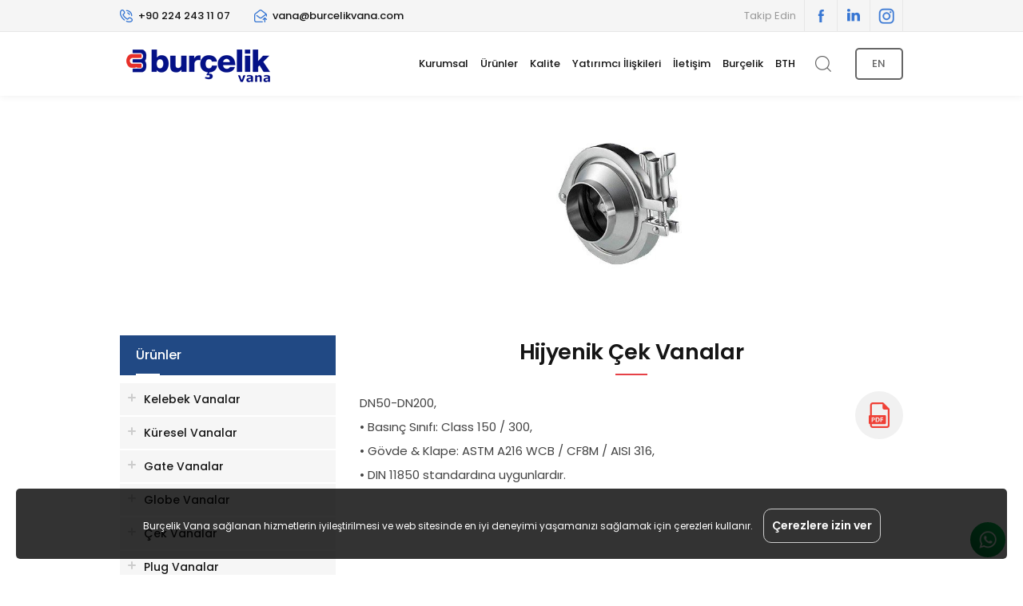

--- FILE ---
content_type: text/html; charset=UTF-8
request_url: https://burcelikvana.com/kategori-detay/hijyenik-cek-vanalar
body_size: 5747
content:
<!doctype html>
<html lang="tr">
<head>
    <meta charset="utf-8">
    <meta http-equiv="content-language" content="tr-TR"/>
                                <title>Hijyenik Çek Vanalar - Burçelik Vana : Burçelik Vana Türkiye&#039;nin İlk Kelebek Vana Üreticisi</title>
<meta name="csrf-token" content="J2pjFGNxf2TAYwSDuAGBnVRwXFU9xqeinhifZehw"/>
<meta name="theme-color" content="#e20134"/>
<meta name="msapplication-navbutton-color" content="#e20134">
<meta name="apple-mobile-web-app-status-bar-style" content="#e20134">
<meta name="author" content="Burçelik Vana"/>
<meta property="og:site_name" content="Burçelik Vana : Burçelik Vana Türkiye&amp;#039;nin İlk Kelebek Vana Üreticisi"/>
<meta property="og:url" content="https://burcelikvana.com/kategori-detay/hijyenik-cek-vanalar"/>
<meta property="description" content="DN50-DN200,• Basınç Sınıfı: Class 150 / 300,• Gövde &amp;amp; Klape: ASTM A216 WCB / CF8M / AISI 316,• DIN 11850 standardına uygunlardır."/>
<meta property="og:type" content="article"/>
<meta property="og:title" content="Hijyenik Çek Vanalar - Burçelik Vana : Burçelik Vana Türkiye&#039;nin İlk Kelebek Vana Üreticisi"/>
<meta property="og:description" content="DN50-DN200,• Basınç Sınıfı: Class 150 / 300,• Gövde &amp;amp; Klape: ASTM A216 WCB / CF8M / AISI 316,• DIN 11850 standardına uygunlardır."/>
<meta property="og:image" content="https://burcelikvana.com/upload/img/2020/04/10/ac0864d2-62db-4d64-9459-2a4231b64885.jpg"/>

<meta name="image" itemprop="image" content="https://burcelikvana.com/upload/img/2020/04/10/ac0864d2-62db-4d64-9459-2a4231b64885.jpg"/>

<meta property="twitter:site" content="testuser"/>
<meta property="twitter:creator" content="testuser"/>
<meta property="twitter:card" content="summary"/>
<meta property="twitter:url" content="https://burcelikvana.com/kategori-detay/hijyenik-cek-vanalar"/>
<meta property="twitter:domain" content="https://burcelikvana.com"/>
<meta property="twitter:title" content=" Hijyenik Çek Vanalar - Burçelik Vana : Burçelik Vana Türkiye&#039;nin İlk Kelebek Vana Üreticisi"/>
<meta property="twitter:description" content="DN50-DN200,• Basınç Sınıfı: Class 150 / 300,• Gövde &amp;amp; Klape: ASTM A216 WCB / CF8M / AISI 316,• DIN 11850 standardına uygunlardır."/>
<meta property="twitter:image" content="https://burcelikvana.com/upload/img/2020/04/10/ac0864d2-62db-4d64-9459-2a4231b64885.jpg"/>
<meta http-equiv="content-language" content="tr-TR"/>
<meta itemprop="inLanguage" content="tr-TR"/>

            <meta name="robots" content="index follow">
    <meta name="url" itemprop="url" content="https://burcelikvana.com/kategori-detay/hijyenik-cek-vanalar"/>
<link rel="canonical" href="https://burcelikvana.com/kategori-detay/hijyenik-cek-vanalar"/>
<link rel='dns-prefetch' href='//fonts.gstatic.com'/>
    <meta name="viewport" content="width=device-width, initial-scale=1, user-scalable=no"/>
    <link rel="stylesheet" href="https://burcelikvana.com/assets/css/style.css">

    <link href="https://fonts.googleapis.com/css?family=Poppins:400,700,600,300,500&subset=latin,latin-ext" rel="stylesheet"/>
    <link href="https://fonts.googleapis.com/css?family=Oswald:400,700,300&subset=latin-ext" rel="stylesheet" type="text/css"/>
    </head>
<body>

<div class="burcelik" data-sticky-container>
    <header class="header">
    <div class="top-bar">
        <div class="wrap">
            <div class="top-phone"><a href="tel:+90 224 243 11 07"><img src="https://burcelikvana.com/assets/images/icon-phone.png" alt=""/>+90 224 243 11 07</a></div>
            <div class="top-mail"><a href="mailto:vana@burcelikvana.com"><img src="https://burcelikvana.com/assets/images/icon-mail.png" alt=""/>vana@burcelikvana.com</a></div>
            <div class="top-social">
                <span>Takip Edin</span>
                <ul>
                    <li><a href="https://www.facebook.com/burcelikvana/" target="_blank"><img src="https://burcelikvana.com/assets/images/icon-facebook.png" alt=""/></a></li>

                    <li><a href="https://www.linkedin.com/company/burcelikvana/" target="_blank"><img src="https://burcelikvana.com/assets/images/icon-linkedin.png" alt=""/></a></li>
                    <li><a href="https://www.instagram.com/burcelikvana/" target="_blank"><img src="https://burcelikvana.com/assets/images/instagram.png" alt=""/></a></li>
                </ul>
            </div>
        </div>
    </div>
    <div class="wrap">
        <h1 id="logo"><a href="https://burcelikvana.com" alt="Burçelik Vana"><img src="https://burcelikvana.com/assets/images/logo.png" alt=""/></a></h1>
        <div class="nav-icon"><span></span></div>
        <div class="header-lang-wrap">
                            <a class="header-lang-icon" href="https://burcelikvana.com/en/category-detail/sanitary-check-valves">EN</a>
            







        </div>
                    <div class="search-icon">Ara</div>
                <div id="nav">
            <ul>
                <li class="nav-multi">
                    <a href="https://burcelikvana.com/firma-profili">Kurumsal</a>
                    <span>
						<a href="https://burcelikvana.com/firma-profili">Firma Profili</a>
						<a href="https://burcelikvana.com/misyon-vizyon">Vizyon & Misyon</a>
                        <a href="https://burcelikvana.com/politikalarimiz">Politikamız & İdealimiz</a>
						<a href="https://burcelikvana.com/kilometre-tasi">Kilometre Taşları</a>
						<a href="https://burcelikvana.com/yonetim-kurulu">Yönetim Kurulu</a>
						<a href="https://burcelikvana.com/yoneticiler">Yöneticiler</a>
						<a href="https://burcelikvana.com/musteri-iliskileri">Müşteri İlişkileri</a>
					</span>
                </li>
                <li class="nav-multi">
                    <a href="https://burcelikvana.com/urunler">Ürünler</a>
                    <span>
                                                    <a href="https://burcelikvana.com/kategori/kelebek-vanalar">Kelebek Vanalar</a>
                                                    <a href="https://burcelikvana.com/kategori/kuresel-vanalar">Küresel Vanalar</a>
                                                    <a href="https://burcelikvana.com/kategori/gate-vanalar">Gate Vanalar</a>
                                                    <a href="https://burcelikvana.com/kategori/globe-vanalar">Globe Vanalar</a>
                                                    <a href="https://burcelikvana.com/kategori/cek-vanalar">Çek Vanalar</a>
                                                    <a href="https://burcelikvana.com/kategori/plug-vanalar">Plug Vanalar</a>
                                                    <a href="https://burcelikvana.com/kategori/pislik-tutucular">Pislik Tutucular</a>
                                                    <a href="https://burcelikvana.com/kategori/hijyen-vanalar">Hijyen Vanalar</a>
                                                    <a href="https://burcelikvana.com/kategori/diyafram-vanalar">Diyafram Vanalar</a>
                                                    <a href="https://burcelikvana.com/kategori/aksesuarlar">Aksesuarlar</a>
                        					</span>
                </li>
                <li class="nav-multi">
                    <a href="https://burcelikvana.com/kalite-politikasi">Kalite</a>
                    <span>
						<a href="https://burcelikvana.com/kalite-politikasi">Kalite Politikası</a>
						<a href="https://burcelikvana.com/cevre-politikasi">Çevre Politikası</a>
						<a href="https://burcelikvana.com/is-sagligi-ve-guvenligi-politikasi">İş Sağlığı ve Güvenliği Politikası</a>
                        <a href="https://burcelikvana.com/bilgi-guvenligi-politikasi">Bilgi Güvenliği Politikası</a>
						<a href="https://burcelikvana.com/kalite-yolculugu">Kalite Yolculuğu</a>
						<a href="https://burcelikvana.com/sertifikalar">Sertifikalar</a>
					</span>
                </li>

                <li class="nav-multi">
                    <a href="https://burcelikvana.com/ticari-bilgiler">Yatırımcı İlişkileri</a>
                    <span>
						<a href="https://burcelikvana.com/ticari-bilgiler">Ticari Bilgiler ve Ortaklık Yapısı</a>
						<a href="https://burcelikvana.com/ana-sozlesme">Ana Sözleşme</a>
                        <a href="https://burcelikvana.com/genel-kurul-gundemi">Genel Kurul</a>
						<a href="https://burcelikvana.com/kurumsal-yonetim-ilkelerine-uyum-raporu">Kurumsal Yönetim İlkelerine Uyum Raporu</a>
						<a href="https://burcelikvana.com/routes.annular_reports">Faaliyet Raporları</a>
						<a href="https://burcelikvana.com/ozel-durum-aciklamalari">Özel Durum Açıklamaları</a>
						<a href="https://burcelikvana.com/mali-tablo-ve-bagimsiz-denetim-raporlari">Mali Tablo ve Bağımsız Denetim Raporları</a>
						<a href="https://burcelikvana.com/yonetim-kurulu-uyeleri-hisse-satis-bilgileri">Yönetim Kurulu Üyeleri Hisse Satış Bilgileri</a>
						<a href="https://burcelikvana.com/izahname-ve-halka-arz-sirkuleri">İzahname ve Halka Arz Sirküleri</a>
						<a href="https://burcelikvana.com/komitelerimiz">Komiteler</a>
						<a href="https://burcelikvana.com/yatirimci-iletisim">Yatırımcı İletişim</a>
					</span>
                </li>
                <li><a href="https://burcelikvana.com/iletisim">İletişim</a></li>
                <li><a href="https://www.burcelik.com.tr/" target="_blank">Burçelik</a></li>
                <li><a href="https://e-sirket.mkk.com.tr/esir/Dashboard.jsp#/sirketbilgileri/10780" target="_blank">BTH</a></li>
            </ul>
        </div>
    </div>

        <div class="sub-search-wrap">
            <div class="sub-search">
                <form method="GET" action="https://burcelikvana.com/arama">
                <input class="input" type="text" name="q" id="q" placeholder="Arama Yap..." required>
                <button id="send">Search</button>
                </form>
            </div>
        </div>

</header>



<div class="connect-whatsapp"><a href="https://api.whatsapp.com/send?phone=905336026455&amp;text=Merhaba" target="_blank">Whatsapp</a></div>
    
    <div class="hero-product">









        <div class="wrap">
            <div class="sub-hero-picture"><img src="https://burcelikvana.com/upload/img/2020/04/10/ac0864d2-62db-4d64-9459-2a4231b64885.jpg" alt=""/></div>
        </div>
    </div>


    <div class="w100">
        <div class="wrap">
            <div class="container" data-sticky-container>
                <div class="sidebar-wrap">
                    <div class="sidebar sticky" data-margin-top="110" data-sticky-for="1023" data-sticky-class="is-sticky">
                        <div class="sidebar-title">Ürünler</div>
                        <ul>
                                                                                                <li class="sidebar-multi">
                                                                                    <i></i>
                                                                                <a href="https://burcelikvana.com/kategori/kelebek-vanalar" >Kelebek Vanalar</a>
                                        <ul>
                                                                                            <li>
                                                    <a href="https://burcelikvana.com/kategori-detay/wafer-kelebek-vanalar">Wafer Kelebek Vanalar</a>
                                                </li>
                                                                                            <li>
                                                    <a href="https://burcelikvana.com/kategori-detay/lug-kelebek-vanalar">Lug Kelebek Vanalar</a>
                                                </li>
                                                                                            <li>
                                                    <a href="https://burcelikvana.com/kategori-detay/cift-flansli-kelebek-vanalar">Çift Flanşlı Kelebek Vanalar</a>
                                                </li>
                                                                                            <li>
                                                    <a href="https://burcelikvana.com/kategori-detay/yuksek-performans-kelebek-vanalar">Yüksek Performans Kelebek Vanalar</a>
                                                </li>
                                                                                            <li>
                                                    <a href="https://burcelikvana.com/kategori-detay/ptfe-teflon-contali-iki-parcali-kelebek-vanalar">PTFE (Teflon) Contalı İki Parçalı Kelebek Vanalar</a>
                                                </li>
                                                                                            <li>
                                                    <a href="https://burcelikvana.com/kategori-detay/vulkanize-lastikli-lug-kelebek-vanalar">Vulkanize Lastikli Lug Kelebek Vanalar</a>
                                                </li>
                                                                                    </ul>
                                    </li>
                                                                    <li class="sidebar-multi">
                                                                                    <i></i>
                                                                                <a href="https://burcelikvana.com/kategori/kuresel-vanalar" >Küresel Vanalar</a>
                                        <ul>
                                                                                            <li>
                                                    <a href="https://burcelikvana.com/kategori-detay/flansli-2-parcali-kuresel-vanalar">Flanşlı 2 Parçalı Küresel Vanalar</a>
                                                </li>
                                                                                            <li>
                                                    <a href="https://burcelikvana.com/kategori-detay/monoblok-wafer-kuresel-vanalar">Monoblok Wafer Küresel Vanalar</a>
                                                </li>
                                                                                            <li>
                                                    <a href="https://burcelikvana.com/kategori-detay/iki-uc-parcali-disli-kuresel-vanalar">İki / Üç Parçalı Dişli Küresel Vanalar</a>
                                                </li>
                                                                                            <li>
                                                    <a href="https://burcelikvana.com/kategori-detay/jeotermal-kuresel-vanalar">Jeotermal Küresel Vanalar</a>
                                                </li>
                                                                                            <li>
                                                    <a href="https://burcelikvana.com/kategori-detay/floating-trunnion-flansli-kuresel-vanalar">Floating / Trunnion Flanşlı Küresel Vanalar</a>
                                                </li>
                                                                                            <li>
                                                    <a href="https://burcelikvana.com/kategori-detay/kaynakli-petrol-ve-dogalgaz-kuresel-vanalar">Kaynaklı Petrol ve Doğalgaz Küresel Vanalar</a>
                                                </li>
                                                                                            <li>
                                                    <a href="https://burcelikvana.com/kategori-detay/top-entry-kuresel-vanalar">Top Entry Küresel Vanalar</a>
                                                </li>
                                                                                            <li>
                                                    <a href="https://burcelikvana.com/kategori-detay/disli-soket-kaynakli-class-800-kuresel-vanalar">Dişli / Soket Kaynaklı Class 800 Küresel Vanalar</a>
                                                </li>
                                                                                            <li>
                                                    <a href="https://burcelikvana.com/kategori-detay/double-block-ve-bleed-kuresel-vanalar">Double Block ve Bleed Küresel Vanalar</a>
                                                </li>
                                                                                    </ul>
                                    </li>
                                                                    <li class="sidebar-multi">
                                                                                    <i></i>
                                                                                <a href="https://burcelikvana.com/kategori/gate-vanalar" >Gate Vanalar</a>
                                        <ul>
                                                                                            <li>
                                                    <a href="https://burcelikvana.com/kategori-detay/dokum-gate-vanalar">Döküm Gate Vanalar</a>
                                                </li>
                                                                                            <li>
                                                    <a href="https://burcelikvana.com/kategori-detay/dovme-gate-vanalar">Dövme Gate Vanalar</a>
                                                </li>
                                                                                            <li>
                                                    <a href="https://burcelikvana.com/kategori-detay/bicakli-gate-vanalar">Bıçaklı Gate Vanalar</a>
                                                </li>
                                                                                            <li>
                                                    <a href="https://burcelikvana.com/kategori-detay/elastomer-kapli-gate-vanalar">Elastomer Kaplı Gate Vanalar</a>
                                                </li>
                                                                                    </ul>
                                    </li>
                                                                    <li class="sidebar-multi">
                                                                                    <i></i>
                                                                                <a href="https://burcelikvana.com/kategori/globe-vanalar" >Globe Vanalar</a>
                                        <ul>
                                                                                            <li>
                                                    <a href="https://burcelikvana.com/kategori-detay/dokum-globe-vanalar">Döküm Globe Vanalar</a>
                                                </li>
                                                                                            <li>
                                                    <a href="https://burcelikvana.com/kategori-detay/dovme-globe-vanalar">Dövme Globe Vanalar</a>
                                                </li>
                                                                                    </ul>
                                    </li>
                                                                    <li class="sidebar-multi">
                                                                                    <i></i>
                                                                                <a href="https://burcelikvana.com/kategori/cek-vanalar" >Çek Vanalar</a>
                                        <ul>
                                                                                            <li>
                                                    <a href="https://burcelikvana.com/kategori-detay/flansli-kaynakli-swing-cek-vanalar">Flanşlı / Kaynaklı Swing Çek Vanalar</a>
                                                </li>
                                                                                            <li>
                                                    <a href="https://burcelikvana.com/kategori-detay/dovme-disli-soket-kaynakli-swing-cek-vanalar">Dövme Dişli / Soket Kaynaklı Swing Çek Vanalar</a>
                                                </li>
                                                                                            <li>
                                                    <a href="https://burcelikvana.com/kategori-detay/flansli-kaynakli-piston-lift-cek-vanalar">Flanşlı / Kaynaklı Piston (Lift) Çek Vanalar</a>
                                                </li>
                                                                                            <li>
                                                    <a href="https://burcelikvana.com/kategori-detay/dovme-disli-soket-kaynakli-piston-lift-cek-vanalar">Dövme Dişli / Soket Kaynaklı Piston (Lift) Çek Vanalar</a>
                                                </li>
                                                                                            <li>
                                                    <a href="https://burcelikvana.com/kategori-detay/cift-klapeli-diskli-wafer-lug-tipi-cek-vanalar">Çift Klapeli (Diskli) Wafer / Lug Tipi Çek Vanalar</a>
                                                </li>
                                                                                            <li>
                                                    <a href="https://burcelikvana.com/kategori-detay/calpara-wafer-cek-vanalar">Çalpara (Wafer) Çek Vanalar</a>
                                                </li>
                                                                                            <li>
                                                    <a href="https://burcelikvana.com/kategori-detay/yayli-disko-tip-wafer-cek-vanalar">Yaylı (Disko) Tip Wafer Çek Vanalar</a>
                                                </li>
                                                                                    </ul>
                                    </li>
                                                                    <li class="sidebar-multi">
                                                                                    <i></i>
                                                                                <a href="https://burcelikvana.com/kategori/plug-vanalar" >Plug Vanalar</a>
                                        <ul>
                                                                                            <li>
                                                    <a href="https://burcelikvana.com/kategori-detay/yaglamali-yaglamasiz-flansli-plug-vanalar">Yağlamalı / Yağlamasız Flanşlı Plug Vanalar</a>
                                                </li>
                                                                                            <li>
                                                    <a href="https://burcelikvana.com/kategori-detay/pfa-kapli-flansli-plug-vanalar">PFA Kaplı Flanşlı Plug Vanalar</a>
                                                </li>
                                                                                    </ul>
                                    </li>
                                                                    <li class="sidebar-multi">
                                                                                    <i></i>
                                                                                <a href="https://burcelikvana.com/kategori/pislik-tutucular" >Pislik Tutucular</a>
                                        <ul>
                                                                                            <li>
                                                    <a href="https://burcelikvana.com/kategori-detay/t-tipi-pislik-tutucular">T Tipi Pislik Tutucular</a>
                                                </li>
                                                                                            <li>
                                                    <a href="https://burcelikvana.com/kategori-detay/y-tipi-pislik-tutucular">Y Tipi Pislik Tutucular</a>
                                                </li>
                                                                                    </ul>
                                    </li>
                                                                    <li class="sidebar-multi">
                                                                                    <i></i>
                                                                                <a href="https://burcelikvana.com/kategori/hijyen-vanalar" >Hijyen Vanalar</a>
                                        <ul>
                                                                                            <li>
                                                    <a href="https://burcelikvana.com/kategori-detay/hijyenik-kelebek-vanalar">Hijyenik Kelebek Vanalar</a>
                                                </li>
                                                                                            <li>
                                                    <a href="https://burcelikvana.com/kategori-detay/hijyenik-cek-vanalar">Hijyenik Çek Vanalar</a>
                                                </li>
                                                                                            <li>
                                                    <a href="https://burcelikvana.com/kategori-detay/hijyenik-pislik-tutucular">Hijyenik Pislik Tutucular</a>
                                                </li>
                                                                                    </ul>
                                    </li>
                                                                    <li class="sidebar-multi">
                                                                                <a href="https://burcelikvana.com/kategori/diyafram-vanalar" >Diyafram Vanalar</a>
                                        <ul>
                                                                                    </ul>
                                    </li>
                                                                    <li class="sidebar-multi">
                                                                                    <i></i>
                                                                                <a href="https://burcelikvana.com/kategori/aksesuarlar" >Aksesuarlar</a>
                                        <ul>
                                                                                            <li>
                                                    <a href="https://burcelikvana.com/kategori-detay/elektrik-aktuatorler">Elektrik Aktuatörler</a>
                                                </li>
                                                                                            <li>
                                                    <a href="https://burcelikvana.com/kategori-detay/pnomatik-aktuatorler">Pnömatik Aktuatörler</a>
                                                </li>
                                                                                            <li>
                                                    <a href="https://burcelikvana.com/kategori-detay/reduktorler">Redüktörler</a>
                                                </li>
                                                                                            <li>
                                                    <a href="https://burcelikvana.com/kategori-detay/solenoid-valf">Solenoid Valf</a>
                                                </li>
                                                                                            <li>
                                                    <a href="https://burcelikvana.com/kategori-detay/limit-switch-kutusu">Limit Switch Kutusu</a>
                                                </li>
                                                                                            <li>
                                                    <a href="https://burcelikvana.com/kategori-detay/pozisyoner">Pozisyoner</a>
                                                </li>
                                                                                    </ul>
                                    </li>
                                                            
                                                    </ul>
                    </div>
                </div>
                <div class="rightblock">

                    <div class="page-title">Hijyenik Çek Vanalar</div>
                    <div class="list-text">
                        DN50-DN200,<br />• Basınç Sınıfı: Class 150 / 300,<br />• Gövde &amp; Klape: ASTM A216 WCB / CF8M / AISI 316,<br />• DIN 11850 standardına uygunlardır.
                                                    <div class="link-pdf"><a href="https://burcelikvana.com/upload/doc/2020/03/12/d5989033-f94c-4d00-ab33-190f91151281.pdf"><img src="https://burcelikvana.com/assets/images/icon-pdf.png" alt=""/></a></div>
                                            </div>
                    <div class="product-list">
                        <div class="inner-15">
                            <ul>
                                                                                                                                </ul>
                        </div>
                    </div>
                </div>
            </div>
        </div>
    </div>
    <div class="quick-contact-form">
    <div class="quick-form-close"></div>
    <div class="quick-form">
        <strong>İletişime Geçin</strong>
        <span>Görüş ve önerileriniz dinlemeye hazırız.</span>
        <form method="POST" action="https://burcelikvana.com/iletisim/gonder" enctype="multipart/form-data"><input type="hidden" name="_token" value="J2pjFGNxf2TAYwSDuAGBnVRwXFU9xqeinhifZehw">
        <section><input class="input" type="text" name="name" id="name" placeholder="Adınız Soyadınız" required></section>
        <section><input class="input" type="email" name="email" id="email" placeholder="E-Posta" required></section>
        <section><input class="input" type="text" name="subject" id="subject" placeholder="Konu" required></section>
        <section><textarea class="input" name="body" id="body" placeholder="Mesajınız" required style="height:100px"></textarea></section>
        <section>
            <i class="upload">
                <i class="upload">
                    <i class="text">Dosya Ekle</i>
                    <input type="file" name="upload" class="document">
                </i>
            </i>
        </section>
        <section>
            <button id="send" class="button"><img src="https://burcelikvana.com/assets/images/icon-send.png">GÖNDER</button>
        </section>
        </form>
    </div>
</div>
    <div class="w100 top-150">
    <div class="footer-wrap">
        <div class="wrap">
            <div class="have-project"><a href="#" class="left-80 right-80">Projeniz için neler yapabiliriz?</a></div>

            <div class="footer top-50 left-80 right-80">
                <div class="footer-links">
                    <div class="inner-15">
                        <div class="footer-block">
                            <div class="footer-title"><strong>Kurumsal</strong></div>
                                <li><a href="https://burcelikvana.com/firma-profili">Firma Profili</a></li>
                                <li> <a href="https://burcelikvana.com/politikalarimiz">Politikamız & İdealimiz</a></li>
                                <li><a href="https://burcelikvana.com/misyon-vizyon">Vizyon & Misyon</a></li>
                                <li><a href="https://burcelikvana.com/kilometre-tasi">Kilometre Taşları</a></li>
                                <li><a href="https://burcelikvana.com/yonetim-kurulu">Yönetim Kurulu</a></li>
                                <li><a href="https://burcelikvana.com/yoneticiler">Yöneticiler</a></li>
                                <li><a href="https://burcelikvana.com/musteri-iliskileri">Müşteri İlişkileri</a></li>
                            </ul>
                        </div>

                        <div class="footer-block">
                            <div class="footer-title"><strong>Ürünler </strong></div>
                            <ul>
                                                                 <li><a href="https://burcelikvana.com/kategori/kelebek-vanalar">Kelebek Vanalar</a></li>
                                                                 <li><a href="https://burcelikvana.com/kategori/kuresel-vanalar">Küresel Vanalar</a></li>
                                                                 <li><a href="https://burcelikvana.com/kategori/gate-vanalar">Gate Vanalar</a></li>
                                                                 <li><a href="https://burcelikvana.com/kategori/globe-vanalar">Globe Vanalar</a></li>
                                                                 <li><a href="https://burcelikvana.com/kategori/cek-vanalar">Çek Vanalar</a></li>
                                                                 <li><a href="https://burcelikvana.com/kategori/plug-vanalar">Plug Vanalar</a></li>
                                                                 <li><a href="https://burcelikvana.com/kategori/pislik-tutucular">Pislik Tutucular</a></li>
                                                                 <li><a href="https://burcelikvana.com/kategori/hijyen-vanalar">Hijyen Vanalar</a></li>
                                                                 <li><a href="https://burcelikvana.com/kategori/diyafram-vanalar">Diyafram Vanalar</a></li>
                                                                 <li><a href="https://burcelikvana.com/kategori/aksesuarlar">Aksesuarlar</a></li>
                                                            </ul>
                        </div>
                        <div class="footer-block">
                            <div class="footer-title"><strong>Diğer</strong></div>
                            <ul>
                                <li><a href="https://burcelikvana.com/haberler">Haberler</a></li>
                                <li><a href="https://burcelikvana.com/aydinlatma-metni">KVKK</a></li>
                                <li><a href="https://e-sirket.mkk.com.tr/esir/Dashboard.jsp#/sirketbilgileri/10780" target="_blank">BTH</a></li>
                                <li><a href="https://burcelikvana.com/yatirimci-iletisim">Yatırımcı İletişim</a></a></li>
                                <li><a href="https://burcelikvana.com/iletisim">İletişim</a></li>
                            </ul>
                        </div>

                    </div>
                </div>
            </div>

            <div class="footer-connect left-80 right-80">
                <div class="footer-phone"><a href="tel:+90 224 243 11 07">+90 224 243 11 07</a></div>
                <div class="footer-social">
                    <ul>
                        <li><a href="https://www.facebook.com/burcelikvana/" target="_blank"><img src="https://burcelikvana.com/assets/images/icon-facebook.png" alt=""/></a></li>

                        <li><a href="https://www.linkedin.com/company/burcelikvana/" target="_blank"><img src="https://burcelikvana.com/assets/images/icon-linkedin.png" alt=""/></a></li>
                        <li><a href="https://www.instagram.com/burcelikvana/" target="_blank"><img src="https://burcelikvana.com/assets/images/instagram.png" alt=""/></a></li>
                    </ul>
                </div>
            </div>

            <div class="copyright">
                <div class="w100 left-80 right-80">
                    <div class="fl">Copyright © 2026 Burçelik Vana Sanayi ve Ticaret A.Ş.</div>
                   <div class="fr" style="display: inline-block;">
    designed by 
    <a href="https://www.nette.com.tr/" target="_blank" style="display: inline-block; vertical-align: bottom;">
        <img src="https://burcelikvana.com/assets/images/icon-nette.png" height="20" style="display: inline-block; vertical-align: middle;"/>
    </a>
</div>

                </div>
            </div>
        </div>
    </div>
</div>
</div>

</div>

<script src="https://burcelikvana.com/assets/js/app.js"></script>
<script type="text/javascript">
    window.lat = 40.220138;
    window.lng = 28.978619;
    window.mapStyles = '[     {         "stylers": [             {                 "saturation": -100             }         ]     },     {         "featureType": "water",         "elementType": "geometry.fill",         "stylers": [             {                 "color": "#0099dd"             }         ]     },     {         "elementType": "labels",         "stylers": [             {                 "visibility": "off"             }         ]     },     {         "featureType": "poi.park",         "elementType": "geometry.fill",         "stylers": [             {                 "color": "#aadd55"             }         ]     },     {         "featureType": "road.highway",         "elementType": "labels",         "stylers": [             {                 "visibility": "on"             }         ]     },     {         "featureType": "road.arterial",         "elementType": "labels.text",         "stylers": [             {                 "visibility": "on"             }         ]     },     {         "featureType": "road.local",         "elementType": "labels.text",         "stylers": [             {                 "visibility": "on"             }         ]     },     {} ]';
    window.mapApiKey = "AIzaSyD1LZnos6LwbAtfrJNZFYkjFqBqIj992Mg";
</script>
<!-- Global site tag (gtag.js) - Google Analytics -->
<script async src="https://www.googletagmanager.com/gtag/js?id=UA-176325160-1"></script>
<script>
  window.dataLayer = window.dataLayer || [];
  function gtag(){dataLayer.push(arguments);}
  gtag('js', new Date());

  gtag('config', 'UA-176325160-1');
</script>

<div class="js-cookie-consent cookie-consent cookies-wrap">
    <span class="cookie-consent__message">
        Burçelik Vana sağlanan hizmetlerin iyileştirilmesi ve web sitesinde en iyi deneyimi yaşamanızı sağlamak için çerezleri kullanır.
    </span>
    <button class="js-cookie-consent-agree cookie-consent__agree">
        Çerezlere izin ver
    </button>
</div>

    <script>

        window.laravelCookieConsent = (function () {

            const COOKIE_VALUE = 1;
            const COOKIE_DOMAIN = 'burcelikvana.com';

            function consentWithCookies() {
                setCookie('laravel_cookie_consent', COOKIE_VALUE, 7300);
                hideCookieDialog();
            }

            function cookieExists(name) {
                return (document.cookie.split('; ').indexOf(name + '=' + COOKIE_VALUE) !== -1);
            }

            function hideCookieDialog() {
                const dialogs = document.getElementsByClassName('js-cookie-consent');

                for (let i = 0; i < dialogs.length; ++i) {
                    dialogs[i].style.display = 'none';
                }
            }

            function setCookie(name, value, expirationInDays) {
                const date = new Date();
                date.setTime(date.getTime() + (expirationInDays * 24 * 60 * 60 * 1000));
                document.cookie = name + '=' + value
                    + ';expires=' + date.toUTCString()
                    + ';domain=' + COOKIE_DOMAIN
                    + ';path=/';
            }

            if (cookieExists('laravel_cookie_consent')) {
                hideCookieDialog();
            }

            const buttons = document.getElementsByClassName('js-cookie-consent-agree');

            for (let i = 0; i < buttons.length; ++i) {
                buttons[i].addEventListener('click', consentWithCookies);
            }

            return {
                consentWithCookies: consentWithCookies,
                hideCookieDialog: hideCookieDialog
            };
        })();
    </script>


</body>
</html>




--- FILE ---
content_type: text/css
request_url: https://burcelikvana.com/assets/css/style.css
body_size: 14788
content:
a,abbr,acronym,address,applet,b,big,blockquote,body,caption,center,cite,code,dd,del,dfn,div,dl,dt,em,fieldset,font,form,h1,h2,h3,h4,h5,h6,html,i,iframe,img,ins,kbd,label,legend,li,object,ol,p,pre,q,s,samp,small,span,strike,strong,sub,sup,table,tbody,td,tfoot,th,thead,tr,tt,u,ul,var{margin:0;padding:0;border:0;outline:0;font-size:100%;vertical-align:baseline}body{line-height:1}ol,ul{list-style:none}blockquote,q{quotes:none}:focus{outline:0}ins{text-decoration:none}del{text-decoration:line-through}table{border-collapse:collapse;border-spacing:0}li,ul{float:left;display:inline}h1,h2,h3,h4,h5{font-weight:400}em,i{font-style:normal}button,select{border:none;margin:0;padding:0;background:0 0}*{box-sizing:border-box;-webkit-box-sizing:border-box;-moz-box-sizing:border-box}body{margin:0;color:#444;font-size:13px;font-family:Poppins,Arial;line-height:20px;-webkit-text-size-adjust:100%;text-size-adjust:100%;-webkit-tap-highlight-color:transparent}::-moz-selection{background:rgba(0,0,0,.1)}::selection{background:rgba(0,0,0,.1)}a{color:#151515;text-decoration:none}a:hover{color:#3575d3;text-decoration:none}input,select,textarea{float:left;font-size:14px;margin:0;font-family:Poppins,Arial;border-radius:0;border:0;-webkit-appearance:none}button{border:none;padding:0;margin:0;cursor:pointer;border-radius:0;font-family:Poppins,Arial;font-size:14px;font-weight:600}.input{width:100%;height:45px;padding:0 14px;border:1px solid #ccc;transition:ease .3s;background-color:#fff;border-radius:7px}.input:focus{border-color:#3ece7e;box-shadow:0 0 20px rgba(0,0,0,.1)}.select{background:#fff url(../images/arrow-select.png) no-repeat right center;background-size:auto 5px;box-shadow:none;-webkit-appearance:none;-moz-appearance:none;appearance:none}.button{float:none;height:45px;display:inline-block;padding:0 30px;cursor:pointer;border:none;color:#fff;background-color:#3575d3;transition:all .2s;border-radius:23px}.button:hover{background:#e64147;letter-spacing:1px}.burcelik{float:left;width:100%;padding-top:120px;position:relative}.wrap{margin:0 auto;width:1320px;min-height:10px;position:relative}.tac{text-align:center}.fl{float:left!important}.fr{float:right!important}.fn{float:none!important}.w100{float:left;width:100%!important}.w50{float:left;width:50%}.mt30{margin-top:30px}.header{position:fixed;top:0;width:100%;height:120px;background-color:#fff;z-index:8000;transition:all .4s;box-shadow:0 0 10px rgba(0,0,0,.07)}.scroll .header{margin-top:-40px}.top-bar{float:left;width:100%;position:relative;box-shadow:inset 0 -1px 0 #e7e7e7;background-color:#f5f5f5;line-height:40px}.top-mail,.top-phone{float:left;font-weight:500}.top-mail{margin-left:30px}.top-mail a,.top-phone a{float:left}.top-mail a img,.top-phone a img{float:left;height:40px;padding:12px 0;margin-right:7px}.top-social{float:right}.top-social span{float:left;padding-right:10px;color:#999}.top-social li{border-left:1px solid #e7e7e7}.top-social li:last-child{border-right:1px solid #e7e7e7}.top-social li a{float:left}.top-social li a:hover{background-color:#fff}.top-social li a img{float:left;height:40px}#logo{float:left;margin-top:20px;z-index:210}#logo img{height:45px}.search-icon{float:right;width:40px;height:40px;margin:20px 20px 0 0;position:relative;cursor:pointer;transition:all .2s;text-indent:-9999px;border-radius:5px}.search-icon::before{content:"";position:absolute;top:0;left:0;width:100%;height:100%;background:url(../images/icon-search.png) no-repeat center/20px;transition:all .2s}.search-icon-close{background-color:#e64147}.search-icon-close::before{background-image:url(../images/icon-close.png);background-size:20px}.header-lang-wrap{float:right;height:40px;margin-top:20px;position:relative;z-index:100;font-size:14px;font-weight:500}.header-lang-icon{float:right;width:60px;height:100%;padding-left:19px;color:#666;position:relative;cursor:pointer;z-index:250;border:2px solid #666;line-height:36px;border-radius:5px}.header-lang-icon::after{content:"";position:absolute;top:0;bottom:0;right:0;width:19px}.header-lang{position:absolute;top:50px;right:0;width:60px;background-color:#3575d3;text-align:center;display:none;z-index:300;box-shadow:0 10px 50px rgba(0,0,0,.15);text-align:center;border-radius:4px}.header-lang::before{content:"";border-bottom:4px solid transparent;border-left:8px solid transparent;border-right:8px solid transparent;height:0;position:absolute;width:0;left:50%;top:-4px;margin-left:-8px;border-bottom-color:#3575d3}.header-lang ul{width:100%}.header-lang li{width:100%}.header-lang li a{float:left;width:100%;color:#fff;line-height:40px;box-shadow:inset 0 -1px 0 rgba(0,0,0,.08)}.header-lang li:last-child a{box-shadow:none}.header-lang li a:hover{opacity:.7}#nav{float:right;z-index:200}#nav li{position:relative;margin-right:40px}#nav li>a{float:left;font-weight:500;font-size:14px;line-height:80px;position:relative;transition:all .3s ease}#nav li>a.active::after{content:"";position:absolute;left:0;top:0;width:30px;height:2px;background-color:#3575d3}#nav>ul li span{display:none;position:absolute;top:70px;left:50%;width:350px;margin-left:-175px;padding:20px;background-color:#3575d3;box-shadow:0 10px 50px rgba(0,0,0,.15);text-align:left;border-radius:8px}#nav li span::before{content:"";border-bottom:3px solid transparent;border-left:8px solid transparent;border-right:8px solid transparent;height:0;position:absolute;width:0;left:50%;top:-3px;margin-left:-8px;border-bottom-color:#3575d3}#nav>ul li span>a{float:left;width:100%;padding:10px 15px;position:relative;font-weight:500;color:#fff;transition:all .3s;border-bottom:1px solid rgba(255,255,255,.07)}#nav>ul li span>a:first-child{border-top:1px solid rgba(255,255,255,.07)}#nav>ul li span>a:hover{background-color:#e64147}#nav>ul li span>a::before{content:"";position:absolute;top:50%;left:0;width:4px;height:4px;margin-top:-3px;background-color:#fff;border-radius:50%;transition:all .2s}#nav>ul li span>a:hover::before{left:5px}.quick-contact-form{position:fixed;right:20px;bottom:0;width:340px;z-index:7990;border-bottom:2px solid #e64147;display:none}.quick-form-close{position:absolute;top:-10px;right:20px;width:40px;height:40px;background:#e64147 url(../images/icon-close.png) no-repeat center/24px;border-radius:50%;z-index:20;cursor:pointer}.quick-form-close:hover{background-color:#151515;background-size:20px}.quick-form{float:left;width:100%;padding:25px;background-color:#fff;position:relative;z-index:10;box-shadow:0 0 30px rgba(0,0,0,.2);border-radius:5px 5px 0 0}.quick-form strong{float:left;width:100%;margin-top:-1px;font-size:18px;font-weight:600;color:#e64147}.quick-form span{float:left;width:100%;padding:2px 0 9px 0;color:#000}.quick-form section{float:left;width:100%;padding-bottom:15px}.quick-form section:last-child{padding-bottom:0}.quick-form section .button,.quick-form section .input{width:100%;height:35px;font-size:13px;line-height:35px}.quick-form section .upload{height:35px}.quick-form section .upload i{background-color:#ddd;color:#151515;line-height:35px;border-radius:7px}.hero-out{float:left;width:100%;height:calc(75vh - 120px);position:relative;z-index:7900;overflow:hidden;color:#fff;background-color:#214984}.hero-out .wrap{height:100%}.hero-date{position:absolute;z-index:100;left:0;bottom:51px;width:60%;font-family:BebasBold;font-size:60px;line-height:60px;text-shadow:0 10px 10px rgba(0,0,0,.5)}.hero-date span{font-size:100px}.hero-connect{position:absolute;z-index:100;right:0;bottom:55px;font-weight:600;font-size:16px;text-shadow:0 10px 10px rgba(0,0,0,.5)}.hero-connect ul{float:right}.hero-connect li{padding-left:20px}.hero-connect li:first-child{padding-left:0}.hero-connect li a{float:left;border:1px solid rgba(255,255,255,.3);background-color:rgba(0,0,0,.25);border-radius:50%;transition:all .2s}.hero-connect li a:hover{border-color:#fff}.hero-connect li a img{float:left;height:50px;margin:-1px}.hero-connect section{float:left;width:100%;margin-top:15px;text-align:right}.hero-connect section a{color:#fff}.hero-video-wrap{position:absolute;top:0;bottom:0;left:0;right:0;z-index:2}.hero-video{position:absolute;top:0;bottom:0;left:0;right:0;width:100%;height:100%;z-index:10;object-fit:cover}.hero-background{display:none}.hero-search-wrap{position:absolute;left:0;right:0;bottom:80px;z-index:100}.hero-search-inner{width:100%;max-width:1200px;padding:0 20px;margin:0 auto;transition:all .5s;z-index:7900}.hero-search{float:left;width:70%;position:relative}.hero-search input{float:left;width:100%;height:80px;padding:0 80px 0 40px;font-size:18px;font-weight:300;line-height:80px}.hero-search button{position:absolute;top:0;right:0;bottom:0;width:80px;background:url(../images/icon-search.png) no-repeat center/20px;text-indent:-9999px}.hero-search button:hover{background-size:22px}.hero-contact{float:left;width:30%;padding-left:40px;position:relative;background:#e64147 url(../images/arrow-white-right.png) no-repeat right 30px center/20px;color:#fff;font-size:18px;font-weight:500;line-height:80px;cursor:pointer;transition:.25s}.hero-contact:hover{background-color:#3575d3;background-position:right 25px center}.is-sticky.hero-search-wrap{bottom:auto;box-shadow:0 0 30px rgba(0,0,0,.2)}.is-sticky .hero-search-inner{float:left;max-width:100%;height:44px;padding:0}.is-sticky .hero-search input{height:44px;padding:0 44px 0 20px;background-color:#f4f4f4;font-size:15px;line-height:44px}.is-sticky .hero-search button{width:44px;background-size:16px}.is-sticky .hero-contact{padding-left:20px;font-size:15px;line-height:44px;background-position:right 15px center}.is-sticky .hero-contact:hover{background-position:right 20px center}.connect-whatsapp{position:fixed;bottom:20px;right:20px;z-index:9;display:block;font-weight:600;font-size:12px;line-height:33px}.connect-whatsapp a{float:right;width:48px;height:48px;background:linear-gradient(45deg,#047737,#00c451 100%);border-radius:50%;overflow:hidden;position:relative;text-indent:-9999px;border:2px solid #fff}.connect-whatsapp a:hover{background:linear-gradient(45deg,#00c451,#047737 100%)}.connect-whatsapp a::before{content:"";position:absolute;top:0;left:0;bottom:0;right:0;background:url(../images/icon-whatsapp.png) no-repeat center/100%}.controls{height:100%}.slick-next,.slick-prev{position:absolute;top:50%;width:40px;height:40px;margin-top:-20px;text-indent:-9999px;cursor:pointer;z-index:1000;transition:all .2s ease;background:#fff url(../images/arrow-left.png) no-repeat center/auto 20px}.slick-prev{left:0}.slick-next{right:0;background-image:url(../images/arrow-right.png)}.slick-next:hover,.slick-prev:hover{background-color:#3575d3!important}ul.slick-dots{position:absolute;text-align:center;right:0;left:0;bottom:0;padding:20px 0;z-index:1000;background-image:linear-gradient(180deg,rgba(0,0,0,0),rgba(0,0,0,.5))}ul.slick-dots li{float:none;height:5px;margin:0 5px;display:inline-block}ul.slick-dots li button{width:20px;height:5px;border-radius:3px;cursor:pointer;background-color:#fff;transition:all .2s;position:relative;text-indent:-9999px;opacity:.5}ul.slick-dots li button:hover{opacity:.6}ul.slick-dots li.slick-active button{opacity:1}.hero-screen{float:left;width:100%;position:relative;z-index:1;overflow:hidden}.slider-hero{float:left;width:100%;position:relative;z-index:700;overflow:hidden}.slider-hero .slick-list{overflow:hidden}.slider-hero-item{float:left;width:100%;position:relative}.slider-hero-item .wrap{height:100%}.slider-hero-photo{float:left;width:100%;position:relative;background-size:cover;background-position:right center}.slider-hero-photo img{float:left;width:100%;max-height:600px}.slider-hero-text{position:absolute;left:0;right:0;top:0;bottom:0}.slider-hero-content{float:left;width:50%}.slider-hero-content .page-title{padding-top:2px;font-size:41px;line-height:60px}.slider-hero-link{float:left;width:100%}.slider-hero-link a{float:left;height:45px;padding:0 33px;margin-right:20px;border:2px solid rgba(0,0,0,.15);font-weight:600;line-height:42px;border-radius:23px}.slider-hero-link a:hover{color:#3575d3;border-color:#3575d3}.slider-hero-link a:last-child{margin-right:0}.vertical-out{width:100%;height:100%;display:table}.vertical-in{width:100%;display:table-cell;vertical-align:middle}.slider-gallery-wrap{float:left;width:100%;overflow:hidden}.slider-gallery{float:left;width:100%;margin-bottom:10px;position:relative;overflow:hidden}.slider-gallery .slick-prev{left:10px}.slider-gallery .slick-next{right:10px}.slider-gallery-item{float:left;width:100%;position:relative}.slider-gallery-item a{float:left;width:100%;padding:0 10px}.slider-gallery-item a section{float:left;width:100%;background-repeat:no-repeat;background-position:center;background-size:cover}.slider-gallery-item a section img{float:left;width:100%;max-height:320px}.mask,.mask-top{position:absolute;bottom:0;left:0;right:0;z-index:700}.mask-top{top:0;bottom:auto}.mask-top>img,.mask>img{float:left;width:100%}.footer-wrap{float:left;width:100%;position:relative;background-color:#214984;color:#fff}.footer{float:left;width:100%;padding-bottom:29px;position:relative}.footer a{color:#fff}.footer a:hover{text-decoration:underline}.have-project{float:left;width:100%;margin-top:-60px;position:relative;z-index:10}.have-project a{float:left;width:100%;position:relative;background:#3575d3 url(../images/arrow-white-right.png) no-repeat right 50px center/20px;font-size:27px;color:#fff;line-height:120px;transition:all .3s}.have-project a:hover{background-color:#e64147;background-position:right 45px center}.footer-title{float:left;width:100%;margin:11px 0;position:relative}.footer-title::before{content:"";position:absolute;top:50%;left:0;right:0;height:1px;background-color:rgba(255,255,255,.07)}.footer-title strong{float:left;padding-right:10px;position:relative;background-color:#214984;font-size:14px;font-weight:600;color:#fff}.footer-title a{color:#a7caed}.footer-links{float:left;width:100%;padding-top:14px}.footer-block{float:left;width:33.33334%;padding:0 15px 8px 15px}.footer-links ul{width:100%}.footer-links li{width:100%;padding-bottom:10px}.footer-links li a{float:left;width:100%}.footer-connect{float:left;width:100%;padding-top:50px;padding-bottom:50px;position:relative;color:rgba(255,255,255,.7);z-index:10;box-shadow:inset 0 1px 0 rgba(255,255,255,.06)}.footer-phone{float:left;font-weight:500}.footer-phone a{float:left;color:#fff;font-family:Oswald;font-size:27px;font-weight:300;letter-spacing:-1px;line-height:50px}.footer-phone a::before{content:"";float:left;width:50px;height:50px;margin-right:10px;border:1px solid #3575d3;border-radius:50%;background:url(../images/icon-phone.png) no-repeat center/20px}.footer-phone a:hover::before{border-color:#fff;background-color:#fff}.footer-social{float:right}.footer-social li{padding-left:20px}.footer-social li a{float:left;border:1px solid #3575d3;border-radius:50%}.footer-social li a:hover{border-color:#fff;background-color:#fff}.footer-social li a img{float:left;height:50px;margin:-1px}.copyright{float:left;width:100%;padding-top:50px;padding-bottom:50px;position:relative;color:rgba(255,255,255,.7);font-size:12px;z-index:10;box-shadow:inset 0 1px 0 rgba(255,255,255,.06)}.copyright a{color:#fff;font-weight:700}.copyright a:hover{text-decoration:underline}.page-title{float:left;width:100%;padding:36px 0 34px 0;position:relative;color:#151515;font-weight:600;font-size:27px;line-height:30px;letter-spacing:-.3px;text-align:center}.page-title::after{content:"";position:absolute;left:50%;bottom:20px;width:40px;height:2px;margin-left:-20px;background-color:#e64147}.list-text{float:left;width:100%;padding-right:100px;margin-bottom:20px;position:relative;font-size:15px;line-height:30px}.link-pdf{position:absolute;top:0;right:0}.link-pdf a{float:left;width:60px;height:60px;padding:14px 0;text-align:center;background-color:#f1f1f1;border-radius:50%}.link-pdf a img{display:inline-block;height:32px}.title-medium{float:left;width:100%;padding:31px 0 24px 0;position:relative;font-size:20px;font-weight:500;color:#000;line-height:25px;text-align:center}.title-medium-left{text-align:left}.title-medium-left span,.title-white span{float:left;position:relative}.title-medium-left span::after{content:"";position:absolute;left:0;right:0;bottom:-10px;height:2px;background-color:#ccc}.title-white span::after{content:"";position:absolute;left:0;right:0;bottom:-10px;height:2px;background-color:#fff}.title-white{color:#fff}.title-white::after{background-color:#fff}.page-about{float:left;width:100%;padding:0 7%;margin:-10px 0 20px 0;font-size:15px;color:#151515;line-height:30px;position:relative}.page-about-left{text-align:left;padding:0}.page-about-white{color:#fff}.page-about a{font-weight:600}.page-about b,.page-about strong{font-weight:400;font-weight:700;color:#151515}.page-photo{float:left;width:50%;padding:5px 30px 20px 0}.page-photo img{float:left;width:100%;border-radius:8px}.inner-30{margin:0 -30px}.inner-20{margin:0 -20px}.inner-15{margin:0 -15px}.inner-10{margin:0 -10px}.inner-6{margin:0 -6px}.inner-5{margin:0 -5px}.top-150{padding-top:150px}.top-100{padding-top:100px}.top-50{padding-top:50px}.bottom-150{padding-bottom:150px}.bottom-100{padding-bottom:100px}.bottom-50{padding-bottom:50px}.left-80{padding-left:80px}.right-80{padding-right:80px}.hero-sectors{float:left;width:100%;margin-top:60px}.hero-sectors ul{width:100%}.hero-sectors li{width:16.66667%;padding:0 6px 12px 6px}.hero-sectors li a{float:left;width:100%;position:relative;color:#fff;overflow:hidden;line-height:16px}.hero-sectors li a img{float:left;width:100%;transform-origin:center bottom;transition:all .3s}.hero-sectors li a:hover img{transform:scale(1.08,1.08)}.hero-sectors li a strong{position:absolute;left:0;right:0;bottom:0;padding:15px 40px 16px 20px;z-index:8;font-weight:600;text-shadow:0 1px 2px rgba(0,0,0,.7)}.hero-sectors li a strong::after{content:"";position:absolute;right:15px;bottom:15px;width:16px;height:16px;background:url(../images/arrow-white-right.png) no-repeat 0 0/16px}.hero-sectors li a:hover strong::after{right:13px}.home-about{float:left;width:66.66667%;padding:0 6px;position:relative}.home-about section{float:left;width:100%;position:relative;color:#fff;background-color:#3575d3}.home-about-text{float:left;width:50%;height:210px;padding:0 40px;font-size:15px;line-height:25px}.home-about-photo{position:absolute;top:0;right:0;bottom:0;width:50%;background-size:cover;background-position:center}.share-data{float:left;width:33.33333%;padding:0 6px;position:relative}.share-data section{float:left;width:100%;height:210px;padding:20px;position:relative;color:#999;font-size:12px;background-color:#f5f5f5}.share-data section>strong{float:left;width:100%;margin:-6px 0 2px 0;color:#151515;font-size:17px;font-weight:600}.share-data section>i{float:left;width:100%;font-size:11px}.share-data section>a{float:left;padding:0 24px;border:1px solid #999;font-weight:500;color:#666;line-height:38px;border-radius:20px}.share-data section>a:hover{border-color:#333;color:#151515}.share-data-info{float:left;width:100%;margin:23px 0 21px 0}.share-data-info p{float:left;padding:0 10px 0 30px;position:relative;font-size:47px;font-weight:700;line-height:50px;letter-spacing:-1px;color:#151515}.share-data-info p.data-up{color:#18c900}.share-data-info p.data-up::before{content:"";border-bottom:5px solid transparent;border-left:10px solid transparent;border-right:10px solid transparent;height:0;position:absolute;width:0;left:0;top:50%;margin-top:-2px;border-bottom-color:#18c900}.share-data-info p.data-down{color:#e64147}.share-data-info p.data-down::before{content:"";border-top:5px solid transparent;border-left:10px solid transparent;border-right:10px solid transparent;height:0;position:absolute;width:0;left:0;top:50%;margin-top:-2px;border-top-color:#e64147}.share-data-info span{float:left;width:80px;margin-top:7px}.share-data-info em{float:right;margin-top:7px}.share-data-info em strong{color:#151515;font-weight:600}.link-all{float:left;width:100%;position:relative;text-align:center}.link-all a{display:inline-block;height:40px;padding:0 25px;position:relative;border:1px solid #ddd;font-weight:600;font-size:11px;color:#999;line-height:38px;overflow:hidden;transition:all .6s;border-radius:20px}.link-all a:hover{color:#3575d3;border-color:#3575d3}.link-all a::before{content:"";position:absolute;top:0;bottom:0;right:-10px;left:50%;background-color:#fff;transition:all .3s;transform:skew(-15deg)}.link-all a:hover::before{left:-10px;right:50%;background-color:#f4f4f4}.link-all a span{float:left;position:relative}.grayscale{filter:grayscale(100%);-webkit-filter:grayscale(100%)}.grayscale:hover{filter:none;-webkit-filter:none}.presentation-wrap{float:left;width:100%}.presentation-item{float:left;width:100%;margin:30px 0;position:relative;background-color:#fff}.presentation-title{float:left;width:100%;padding:20px 30px;margin-bottom:10px;position:relative;background-color:#3575d3;color:#fff;font-size:27px;font-weight:300;line-height:30px}.presentation{float:left;width:100%;position:relative}.presentation-photo-wrap{position:absolute;left:0;right:50%;bottom:0;top:0;padding-right:5px}.presentation-photo{float:left;width:100%;height:100%;position:relative;background-repeat:no-repeat;background-size:cover;background-position:center}.presentation-content-wrap{float:right;width:50%;padding-left:5px;position:relative}.presentation-content{float:left;width:100%;min-height:300px;padding:60px;position:relative;background-color:#f4f4f4}.presentation-content-title{float:left;width:100%;margin:-10px 0 20px 0;position:relative;font-size:20px;color:#151515;line-height:25px}.presentation-content-text{float:left;width:100%}.presentation-content-links{float:left;width:100%}.presentation-content-links ul{width:100%;display:flex;flex-flow:row wrap}.presentation-content-links li{width:100%;margin-bottom:10px}.links-2 li{width:50%}.presentation-content-links li:last-child{margin-bottom:0}.presentation-content-links li a{float:left;padding-right:15px;background:url(../images/arrow-right.png) no-repeat right 2px center/8px}.presentation-content-links li a:hover{background-position:right center}.presentation-wrap .presentation-item:nth-child(2n+2) .presentation-photo-wrap{left:50%;right:0;padding-right:0;padding-left:5px}.presentation-wrap .presentation-item:nth-child(2n+2) .presentation-content-wrap{float:left;padding-left:0;padding-right:5px}.links-block{float:left;width:100%;position:relative;display:flex;flex-flow:row wrap}.links-block section{float:left;width:50%;padding:0 40px 40px 40px;position:relative;background-color:#3575d3;color:#fff}.links-block section:nth-child(2){background-color:#e64147}.links-block section ul{width:100%}.links-block section li{width:50%;margin-bottom:5px}.links-block section li:last-child{margin-bottom:0}.links-block section li a{float:left;padding-left:15px;position:relative;font-weight:500;color:#fff}.links-block section li a:hover{background-position:right center}.links-block section li a::before{content:"";position:absolute;left:0;top:7px;width:5px;height:5px;background-color:rgba(255,255,255,.5);border-radius:50%}.links-block section li a:hover::before{background-color:#fff}.sub-search-wrap{position:absolute;left:0;right:0;top:120px;z-index:100;box-shadow:0 10px 10px rgba(0,0,0,.1);display:none}.sub-search{float:left;width:100%;position:relative}.sub-search input{float:left;width:100%;height:60px;padding:0 100px 0 20px;font-size:13px;font-weight:300;line-height:60px;background-color:#f4f4f4}.sub-search button{position:absolute;top:0;right:0;bottom:0;width:120px;background:#e64147 url(../images/icon-search-2.png) no-repeat center/20px;text-indent:-9999px}.sub-search button:hover{background-size:22px}.sub-hero-wrap{float:left;width:100%;height:calc(80vh - 80px);position:relative}.sub-hero-slim{height:calc(65vh - 80px)}.sub-hero-slim::after{position:absolute;left:50%;bottom:0;width:1320px;height:40px;margin-left:-660px;background-color:#fff}.sub-hero{float:left;width:100%;height:100%;position:relative;background-size:cover;background-position:center;background-color:#214984}.sub-hero>img{float:left;width:100%}.sub-hero-wrap .wrap{height:100%}.sub-hero-message{position:absolute;right:0;bottom:0;width:auto;padding:30px 40px;background-color:#fff;box-shadow:0 0 40px rgba(0,0,0,.2),0 -2px 0 #e64147;font-size:17px;font-weight:300;line-height:30px}.sub-hero-message strong{float:left;width:100%;margin-bottom:8px;font-size:27px;font-weight:600;color:#3575d3}.sub-hero-inner{position:absolute;top:0;bottom:0;left:0;right:0;z-index:10;background-color:#fff;overflow:hidden}.sub-hero-inner .wrap{height:100%}.sub-hero-picture{float:right;width:calc(100% - 270px);background-size:cover;background-position:center;overflow:hidden}.sub-hero-picture img{float:left;width:100%}.hero-product{float:left;width:100%;position:relative;background-color:#fff}.tab-wrap{float:left;width:100%!important;position:relative;z-index:90;overflow:hidden;background-color:#fff;box-shadow:inset 0 -1px 0 rgba(0,0,0,.05)}.is-sticky.tab-wrap{box-shadow:0 0 30px rgba(0,0,0,.15)}.tab{float:left;width:100%;position:relative;z-index:90;overflow:hidden;background-color:#f4f4f4}.tab ul{width:100%;position:relative}.tab li{position:relative}.tab li a{float:left;padding:0 30px;font-weight:600;font-size:14px;line-height:60px}.tab li a:hover{background-color:rgba(0,0,0,.04)}.tab li a.active{background-color:#3575d3;color:#fff}.breadcrumb{position:absolute;left:0;right:0;bottom:0;z-index:100;font-size:11px;font-weight:500;line-height:40px;box-shadow:inset 0 -1px 0 rgba(0,0,0,.05);background-color:#fff;overflow:hidden}.breadcrumb a{float:left;color:#999}.breadcrumb a:first-child{padding-left:20px}.breadcrumb a:hover{color:#000}.breadcrumb i{float:left;width:10px;height:40px;margin:0 16px;background:url(../images/breadcrumb.png) no-repeat center/100% 100%}.breadcrumb strong{float:left;font-weight:600;color:#000}.news{float:left;width:100%}.news ul{width:100%;display:flex;flex-flow:row wrap}.news li{width:25%;padding:0 20px;margin-bottom:30px}.news li a{float:left;width:100%;position:relative}.news li em{float:left;width:100%;position:relative;z-index:5;overflow:hidden}.news li em::after,.news li em::before{content:"";position:absolute;right:-20px;bottom:-20px;width:60px;height:30px;transform:rotate(-45deg);background-color:#e64147;z-index:10}.news li em::after{right:-25px;bottom:-25px;background-color:#fff}.news li i{float:left;width:100%;background-size:cover;background-position:center;transform-origin:center bottom;transition:all .3s}.news li a:hover em i{transform:scale(1.08,1.08)}.news li i img{float:left;width:100%}.news li section{float:left;width:100%;padding:16px 0 5px 0;position:relative}.news li section span{float:left;width:100%;color:#999;padding-bottom:2px}.news li section strong{float:left;width:100%;padding-top:2px;font-size:15px;font-weight:500;overflow:hidden;position:relative}.wrap-slim{width:100%;max-width:960px;margin:0 auto}.news-photo{float:left;width:100%;margin-bottom:15px}.news-photo>section{float:left;width:100%;margin-bottom:20px;overflow:hidden}.news-photo>section img{float:left;width:100%}.page-share{float:left;width:100%}.page-share li{padding-right:20px}.page-share li:last-child{padding-right:0}.page-share li a{float:left;background-color:#3575d3;border-radius:50%;transition:all .25s}.page-share li a:hover{background-color:#000}.page-share li a img{float:left;width:50px}.date{float:left;width:100%;padding-left:50px;margin-bottom:20px;font-weight:500;font-size:14px;color:#999;position:relative}.date::before{content:"";position:absolute;left:0;top:45%;width:30px;height:2px;background-color:#3575d3}.hero-text{float:left;width:100%;padding:44px 0 66px 0;position:relative}.hero-text span{float:left;width:100%;margin:11px 0 9px 0;color:#3575d3;font-weight:700;font-size:13px}.hero-text section{float:left;width:100%;padding:0 7%;margin:-10px 0 20px 0;font-size:15px!important;color:#151515;line-height:30px;position:relative}.benefits{float:left;width:100%;text-align:center}.benefits ul{width:100%;display:flex;flex-flow:row wrap}.benefits li{padding:0 15px 30px 15px;flex:1;flex-basis:25%}.benefits li section{float:left;width:100%;height:100%;padding:20px;background-color:#fff;box-shadow:0 10px 20px rgba(0,0,0,.05);transition:all .25s;font-size:15px}.benefits li:hover section{background-color:#fff;box-shadow:0 15px 25px rgba(0,0,0,.1)}.benefits li section img{display:inline-block;height:100px}.benefits li section article{float:left;width:100%;margin:25px 0 5px 0;position:relative}.benefits li section article::before{content:"";position:absolute;top:-14px;left:50%;width:30px;height:2px;margin-left:-15px;background-color:#b8bfc9}.burcelik-vana-stats{float:left;width:100%;position:relative;background-size:cover;background-position:center;text-align:center;color:#fff;text-shadow:0 2px 0 rgba(0,0,0,.3)}.burcelik-vana-stats::before{content:"";position:absolute;top:0;bottom:0;left:0;right:0;background-color:#214984;opacity:.65}.burcelik-vana-stats ul{width:100%;display:flex;flex-flow:row wrap;position:relative}.burcelik-vana-stats li{width:25%;padding:0 3%}.burcelik-vana-stats li strong{display:block;padding-bottom:12px;font-family:Oswald;font-size:60px;font-weight:500;line-height:60px;letter-spacing:-1px}.burcelik-vana-stats li span{display:block;font-size:14px;opacity:.8}.product-list{float:left;width:100%}.product-list ul{width:100%;display:flex;flex-flow:row wrap}.product-list li{width:33.33334%;padding:0 15px 30px 15px}.product-list li a{float:left;width:100%;position:relative;box-shadow:0 10px 20px rgba(0,0,0,.05);transition:all .25s;overflow:hidden}.product-list li a em{float:left;width:100%;position:relative;z-index:5;overflow:hidden;background-size:cover;background-position:center;transform-origin:center;transition:all .3s}.product-list li a:hover em{transform:scale(1.07,1.07)}.product-list li a em img{float:left;width:100%}.product-list li section{float:left;width:100%;padding:20px;position:relative;font-size:16px;font-weight:500;z-index:10;background-color:#fff;transition:all .25s;box-shadow:0 -1px 0 rgba(0,0,0,.05)}.product-list li a:hover section{background-color:#e64147;color:#fff}.simple-list{float:left;width:100%;line-height:25px}.simple-list ul{float:none;margin:0 auto;width:100%;max-width:1080px;display:flex;flex-flow:row wrap}.simple-list li{width:50%;padding:0 30px 30px 30px;position:relative;background:url(../images/icon-ok.png) no-repeat 0 4px/18px auto}.simple-list-slim li{padding-bottom:15px}.certificates{float:left;width:100%;padding:20px 0;margin-top:-20px;text-align:center;position:relative;z-index:100;overflow:hidden}.certificates ul{width:100%;overflow:hidden;display:flex;flex-flow:row wrap}.certificates li{width:25%;position:relative}.certificates li::before{content:"";position:absolute;top:20px;bottom:20px;right:-1px;width:1px;background-color:#eee}.certificates li::after{content:"";position:absolute;left:20px;right:20px;bottom:-1px;height:1px;background-color:#eee}.certificates li a{float:left;width:100%;padding:30px 35px;transition:all .4s}.certificates li a:hover{background-color:#f7f7f7}.certificates li a section{float:left;width:100%;height:220px;display:table}.certificates li a section strong{display:table-cell;vertical-align:bottom;width:100%}.certificates li a section strong img{max-width:100%;max-height:220px;padding:4px;background-color:#fff;border:1px solid #ccc;border-radius:4px;transition:all .25s}.certificates li a:hover section strong img{border:1px solid #666}.certificates li a span{float:left;width:100%;margin-top:20px;overflow:hidden;font-weight:500}.board{float:left;width:100%}.board ul{width:100%;display:flex;flex-flow:row wrap}.board li{width:50%;padding:0 20px 40px 20px}.board li div{float:left;width:100%;height:220px;padding:0 20px 0 210px;background-color:#f8f8f8;position:relative;display:table;transition:all .3s}.board li div:hover{background:#fff;box-shadow:0 0 30px rgba(0,0,0,.1)}.board li div strong{position:absolute;left:0;top:0;width:180px;height:100%;background-size:cover;background-repeat:no-repeat;background-position:center top;background-color:rgba(0,0,0,.05);background-image:url(../images/logo-2.png)}.board li div span{display:table-cell;vertical-align:middle;text-shadow:1px 1px 0 #fff}.board li div span h3{float:left;width:100%;padding-bottom:12px;margin-bottom:5px;position:relative;font-size:17px;font-weight:600;color:#151515}.board li div span h3::before{content:"";position:absolute;bottom:0;left:0;width:30px;height:2px;background-color:#e64147}.board li div span i{float:left;width:100%;padding-top:5px}.board li div span em{float:left;width:100%;padding-left:20px;margin-top:10px;position:relative;font-weight:600;color:#e64147;cursor:pointer}.board li div span em::before{content:"";position:absolute;left:0;top:8px;width:10px;height:2px;background-color:#e64147}.board li div span em::after{content:"";position:absolute;left:4px;top:4px;height:10px;width:2px;background-color:#e64147}.board-resume{float:left;width:100%;padding:20px 0;position:relative;display:none}.board-resume::before{content:"";border-top:4px solid transparent;border-left:8px solid transparent;border-right:8px solid transparent;height:0;position:absolute;width:0;left:210px;top:0;border-top-color:#151515}.gallery{float:left;width:100%;margin-bottom:20px;position:relative;overflow:hidden}.gallery ul{width:100%}.gallery li{width:25%;padding:0 10px 20px 10px;position:relative}.gallery li a{float:left;width:100%;position:relative;overflow:hidden;color:#fff}.gallery li a::after{content:"";position:absolute;top:0;bottom:0;left:0;right:0;background:url(../images/icon-zoom.png) no-repeat center/40px;transition:all .3s;opacity:0;z-index:10}.gallery li a:hover::after{background-color:rgba(0,0,0,.3);opacity:1}.gallery li a span{float:left;width:100%;background-size:cover;background-position:center top;transform-origin:center bottom;transition:all .25s}.gallery li a img{float:left;width:100%}.gallery li a:hover span{transform:scale(1.07,1.07)}.gallery li a strong{position:absolute;left:0;right:0;bottom:0;padding:20px 20px 21px 30px;font-size:16px;font-weight:600;z-index:100}.gallery li a strong::after{content:"";position:absolute;left:30px;bottom:0;width:50px;height:3px;background-color:#fff;transition:all .3s}.gallery li a:hover strong::after{width:100px}.gallery-fair li a::before{opacity:0}.gallery li a::after{opacity:1}.timeline{float:left;width:100%;position:relative;padding-bottom:30px}.timeline::before{content:"";position:absolute;top:0;bottom:0;left:50%;width:2px;margin-left:-1px;background-color:#e5e5e5}.timeline ul{width:100%;position:relative;z-index:10}.timeline li{width:100%;padding-top:90px;padding-bottom:19px;position:relative}.timeline li:last-child{padding-bottom:0}.timeline li section{position:absolute;top:20px;left:0;right:0;padding:15px 0;text-align:center;font-family:Oswald;font-size:30px;color:#3575d3;line-height:30px;background-color:#fff;letter-spacing:-1px}.timeline li p{float:right;width:100%;padding-bottom:17px}.timeline li p img{display:inline-block;width:100%;max-width:300px;padding:4px;border:1px solid #ccc;border-radius:4px}.timeline li a:hover p img{border-color:#b5a377}.timeline li a,.timeline li article{float:left;width:50%;padding:0 40px;text-align:right}.timeline li:nth-child(2n+2) a,.timeline li:nth-child(2n+2) article{float:right;text-align:left}.timeline li:nth-child(2n+2) p{float:left}.timeline li h4{float:left;width:100%;font-weight:500;font-size:24px;line-height:30px;color:#151515}.timeline li span{float:left;width:100%;padding-top:11px;color:#666;line-height:25px;font-size:15px}.container{float:left;width:100%;padding-left:300px;margin-bottom:50px}.sidebar-icon,.tab-icon{display:none}.sidebar-wrap{float:left;width:270px;margin-left:-300px;margin-top:30px}.sidebar{float:left;width:100%;position:relative;z-index:100}.sidebar-title{float:left;width:100%;padding:15px 20px;margin-bottom:10px;position:relative;background-color:#214984;color:#fff;font-size:16px;font-weight:500}.sidebar-title::before{content:"";position:absolute;left:20px;bottom:0;width:30px;height:2px;background-color:#fff}.sidebar ul{width:100%}.sidebar ul li{width:100%;padding:2px 0 2px 30px;position:relative;background-color:#f6f6f6;margin-bottom:2px}.sidebar>ul>li.sidebar-multi>i{position:absolute;top:8px;left:10px;width:20px;height:20px;cursor:pointer}.sidebar>ul>li.sidebar-multi>i::before{content:"";position:absolute;top:9px;left:0;width:10px;height:2px;background-color:#ccc;border-radius:2px}.sidebar>ul>li.sidebar-multi>i::after{content:"";position:absolute;top:5px;left:4px;height:10px;width:2px;background-color:#ccc;transition:all .3s;border-radius:2px}.sidebar>ul>li.opened>i::before{background-color:#e64147}.sidebar>ul>li.opened>i::after{opacity:0}.sidebar li a{float:left;width:100%;padding:8px 0;position:relative;font-weight:500;font-size:14px}.sidebar>ul>li>ul{display:none;margin-bottom:10px}.sidebar>ul>li>ul li{padding-left:15px}.sidebar>ul>li>ul li a{padding:3px 0;color:#3575d3;font-size:13px}.sidebar>ul>li>ul li a:hover{color:#151515}.sidebar ul li.active{box-shadow:inset 2px 0 0 #e64147}.sidebar ul li.active a{color:#e64147}.rightblock{float:left;width:100%}.product-hero{float:left;width:100%;padding:5% 0;position:relative;background-color:#214984;color:#fff}.product-hero-title{float:left;width:60%;font-size:36px;font-weight:600;line-height:40px}.product-hero-text{float:left;width:60%;padding-top:16px;font-size:18px;font-weight:300;line-height:30px;color:rgba(255,255,255,.8)}.product-hero-photo{float:left;width:100%;margin-bottom:30px;position:relative;text-align:center}.product-hero-photo img{width:100%;max-width:400px}.product-specs-table{float:left;width:100%}.product-specs-table table{width:100%}.product-specs-table table tr{transition:all .2s}.product-specs-table table tr:nth-child(odd){background-color:#f7f7f7;transition:all .2s}.product-specs-table table tr:hover{background-color:#f1f5fc}.product-specs-table table tr td{padding:10px 15px}.page-login{width:100%;max-width:480px;margin:0 auto;position:relative;z-index:10}.sign-form{float:left;width:100%}.sign-form>section{float:left;width:100%;padding-bottom:20px}.sign-form>section .button{width:100%;border-radius:23px}.sign-form>section article{float:left;width:100%;margin-bottom:9px;font-size:14px;font-weight:600;color:#ff7f4c}.sign-form>section article::before{content:"";float:left;width:12px;height:2px;margin-top:8px;margin-right:15px;background-color:#ff7f4c}.sign-form>section a,.sign-form>section label{font-weight:600}.sign-form>section label a{font-weight:700;text-decoration:underline}.sign-spacer{float:left;width:100%;padding:10px 0;margin-top:-10px;text-align:center;position:relative}.sign-spacer::before{content:"";position:absolute;top:50%;left:0;right:0;height:1px;background-color:#000;opacity:.07}.sign-spacer span{display:inline-block;padding:0 20px;background-color:#fff;position:relative;font-size:13px;font-weight:500;color:#999}.sign-up{float:left;width:100%;padding:10px 0;text-align:center;position:relative}.sign-up ul{width:100%}.sign-up li{width:100%;padding-bottom:20px}.sign-up li:last-child{padding-bottom:0}.sign-up li a{float:left;width:100%;text-align:center;font-size:14px;font-weight:600;color:#fff;line-height:45px;background-color:#151515;border-radius:25px;position:relative}.sign-up li a:hover{background-color:#3575d3}.sign-up li a img{position:absolute;top:0;right:0;height:45px;padding:14px}.cart-wrap{width:100%;max-width:1200px;margin:0 auto;position:relative;z-index:10}.cart{float:left;width:100%;font-weight:600}.cart ul{width:100%;border-top:1px solid #f0f0f0}.cart li{width:100%;padding:20px 50px 20px 145px;position:relative;border-bottom:1px solid #f0f0f0}.cart li img{float:left;width:105px;height:70px;margin-left:-125px}.cart li div{float:left;height:70px;display:table;position:relative}.cart-approve li div{height:40px}.cart li div span{display:table-cell;vertical-align:middle}.cart li .cart-name{width:100%;color:#333}.cart-approve li .cart-name{width:60%}a.cart-delete{position:absolute;top:50%;right:10px;width:30px;height:30px;margin-top:-15px;background:url(../images/icon-trash.png) no-repeat center/auto 16px;text-indent:-9999px;border-radius:5px;transition:all .15s}a:hover.cart-delete{background-color:#f3f3f5}.accordion{float:left;width:100%;font-size:16px;border-bottom:1px solid #eee}.accordion-section-title{float:left;width:100%;padding:19px 35px 15px 20px;border-top:1px solid #eee;position:relative;font-family:Teko;font-size:22px}.accordion-section-title::before{content:"";position:absolute;top:50%;right:10px;width:14px;height:2px;margin-top:-2px;background-color:#b0bac4;transition:all .25s;border-radius:2px}.accordion-section-title::after{content:"";position:absolute;right:16px;top:50%;height:14px;width:2px;margin-top:-8px;background-color:#b0bac4;transition:all .25s;border-radius:2px}.cell-01{float:left;width:55%}.cell-02{float:left;width:15%;text-align:center}.cell-03{float:left;width:30%}.accordion-section-title.active{font-weight:500;color:#151515}.accordion-section-title.active::after,.accordion-section-title.active::before{background-color:#3575d3;-webkit-transform:rotate(135deg);-moz-transform:rotate(135deg);-o-transform:rotate(135deg);-ms-transform:rotate(135deg);transform:rotate(135deg)}.accordion-section-content{float:left;width:100%;padding:15px 25px 20px 25px;position:relative;display:none;color:#666;line-height:25px;background-image:linear-gradient(180deg,#f6f8f8,#fff)}.accordion-section-content::before{content:"";border-top:4px solid transparent;border-left:8px solid transparent;border-right:8px solid transparent;height:0;position:absolute;width:0;left:37px;top:1px;border-top-color:#373f48}.accordion-section-content::after{content:"";position:absolute;width:50px;height:2px;left:20px;top:0;background-color:#373f48}.accordion-section-content section{float:left;width:100%}.contact-places{float:left;width:100%;font-size:15px}.contact-places ul{width:100%}.contact-places li{width:100%;min-height:250px;padding:20px;margin-bottom:40px;position:relative;box-shadow:0 5px 25px rgba(0,0,0,.07)}.contact-places li:last-child{margin-bottom:0}.contact-places li section{float:left;width:50%;padding:6px 20px 0 50px;background:url(../images/icon-pin.png) no-repeat 0 0/auto 32px}.contact-places li h2{float:left;width:100%;font-weight:500;font-size:20px;line-height:24px;color:#151515}.contact-places li span{float:left;width:100%;padding:20px 0}.contact-places li i{float:left;width:100%;padding-bottom:10px}.contact-map{float:left;width:50%;height:300px}.contact-info{float:left;width:100%;margin:10px 0 40px 0;font-size:12pt}.contact-info section{float:left;width:100%;padding:20px 0 20px 50px;position:relative;border-bottom:1px solid #eee}.contact-info section:first-child{border-top:1px solid #eee}.contact-info section img{position:absolute;top:50%;left:0;height:24px;margin-top:-12px}.contact-info section strong{font-weight:600}.contact-form{float:left;width:100%;max-width:960px}.form-item{float:left;width:50%;padding:0 15px 30px 15px;position:relative}.form-item strong{font-weight:400;font-family:ManropeSemibold}.form-item label{float:left;width:100%}.security-code img{float:left;width:120px;height:45px;margin-right:10px;padding:2px;border:1px solid #ccc;background-color:#fff;border-radius:7px}.security-code a.refresh{float:left;width:45px;height:45px;text-indent:-9999px;background:#fff url(../images/refresh.png) no-repeat center center;background-size:24px;border:1px solid #ccc;border-radius:7px}.security-code a:hover.refresh{background-color:#eee}.upload{float:left;width:100%;height:45px;position:relative;text-align:center;border-radius:2px}.upload i{float:left;width:100%;height:100%;position:relative;color:#fff;font-weight:500;line-height:45px;z-index:2;background-color:#214984;border-radius:6px;transition:all .2s}.upload:hover i{background-color:#3575d3;letter-spacing:1px}.upload input{display:block!important;width:100%!important;height:100%!important;opacity:0!important;overflow:hidden!important;position:absolute;left:0;top:0;z-index:3;cursor:pointer}.doc-table{float:left;width:100%;margin-top:10px;margin-bottom:30px;font-size:12pt!important}.doc-table ul{width:100%}.doc-table li{width:100%;padding:20px 20px 20px 180px;position:relative;border-bottom:1px solid #eee;border-radius:4px;transition:all .2s}.doc-table li:hover{background-color:#f8f8f8}.doc-table li:first-child{background-color:#f5f5f5;color:#151515;font-weight:600}.doc-table li a{font-weight:500;font-size:12pt}.quick-form img{width:30px;margin-left:-15px;vertical-align:middle}.icon-excel,.icon-pdf,.icon-word{content:"PDF";position:absolute;top:50%;left:20px;width:60px;height:30px;margin-top:-15px;font-size:12px;font-family:Oswald;color:#fff;line-height:30px;background-color:#f24236;text-align:center;border-radius:15px}.icon-pdf::before{content:"PDF"}.icon-excel{background-color:#4da462}.icon-excel::before{content:"EXCEL"}.icon-word{background-color:#2a76e6}.icon-word::before{content:"WORD"}.col-2{float:left;width:50%}.col-3{float:left;width:33.33334%}.col-25{float:left;width:25%}.col-75{float:left;width:75%}.pages{float:left;width:100%;margin-top:40px;font-weight:600;font-size:13px;line-height:43px;text-align:center}.pages ul{width:100%}.pages li{float:none;display:inline-block;padding:0 5px}.page-item.active span,.page-item.disabled span,.pages li a{float:left;min-width:45px;height:45px;padding:0 10px;color:#999;border:1px solid #e4e4e4;transition:all .3s;border-radius:23px}.page-item.disabled span{opacity:.6}.pages li a:hover{border-color:#999}.page-item.active span,.pages li a.current{color:#3575d3;border-color:#3575d3}.cookies-wrap{position:fixed;right:20px;bottom:20px;left:20px;z-index:7950;text-align:center}.cookies-wrap{position:fixed;right:20px;bottom:20px;left:20px;z-index:7950;text-align:center;float:left;padding:25px 30px 20px 30px;background-color:rgba(0,0,0,.8);font-size:12px;color:rgba(255,255,255,.8);border-radius:5px}.cookies-wrap span{color:#fff}.cookies-wrap button{color:#fff;padding:10px 10px 10px 10px;border:1px solid #ccc;border-radius:10px;margin-left:10px}.cookies{float:left;width:100%;padding:25px 30px 20px 30px;position:relative;background-color:rgba(0,0,0,.8);font-size:12px;color:rgba(255,255,255,.8);border-radius:5px}.cookies::before{content:"";position:absolute;right:15px;top:15px;left:15px;bottom:0;background:url(../images/icon-cookies.png) no-repeat 0 top/60px auto;opacity:.3}.cookies section{float:left;width:100%;position:relative}@media only screen and (max-width:1440px){.wrap{width:1200px}.sub-hero-slim::after{width:1200px;margin-left:-600px}}@media only screen and (max-width:1280px){.wrap{width:980px}.top-150{padding-top:100px}.top-100{padding-top:75px}.top-50{padding-top:35px}.bottom-150{padding-bottom:100px}.bottom-100{padding-bottom:75px}.bottom-50{padding-bottom:35px}.left-80{padding-left:40px}.right-80{padding-right:40px}#nav li{margin-right:15px}#nav li>a,.header-lang-wrap{font-size:13px}.hero-out{height:calc(85vh - 80px)}.hero-search-wrap{bottom:40px}.hero-search input{height:60px;padding:0 60px 0 30px;background-color:#f4f4f4;font-size:15px;line-height:60px}.hero-search button{width:60px}.hero-contact{padding-left:30px;font-size:15px;line-height:60px;background-position:right 25px center}.hero-contact:hover{background-position:right 20px center}.home-about{width:100%}.home-about-text{height:auto;padding:25px 30px}.share-data{width:100%;margin-top:12px}.share-data section{height:auto}.presentation-content{padding:30px}.presentation-content-title{margin-top:-5px}.footer-wrap{margin-top:40px}.news .inner-20{margin:0 -15px}.news li{width:33.33334%;padding:0 15px}.benefits li{flex-basis:33.33334%}.sub-hero-slim::after{display:none}.certificates li{width:33.33334%}.board li{width:100%;padding-bottom:20px}.product-list li{width:50%}.breadcrumb{background-color:rgba(255,255,255,.9);box-shadow:none}.breadcrumb a:first-child{padding-left:0}}@media only screen and (max-width:1023px){.burcelik{padding-top:100px}.wrap{float:left;width:100%;padding:0 20px}.header{position:fixed;height:100px}#logo{margin-left:-5px;margin-top:15px}#logo img{height:35px}.header-lang-wrap{margin-top:10px}.search-icon{margin:10px 10px 0 0}.nav-icon{float:right;width:60px;height:60px;margin-right:-20px;position:relative;cursor:pointer;display:block;text-indent:-9999px}.nav-icon span{position:absolute;top:50%;left:50%;width:20px;height:2px;margin:-1px 0 0 -10px;background-color:#e64147;transition:all .5s}.nav-icon span::before{content:"";position:absolute;top:-7px;left:0;right:3px;height:2px;background-color:#e64147;transition:all .5s}.nav-icon span::after{content:"";position:absolute;bottom:-7px;left:0;right:6px;height:2px;background-color:#e64147;transition:all .5s}.nav-icon-close span{background-color:transparent}.nav-icon-close span::before{-webkit-transform:rotate(-135deg);-moz-transform:rotate(-135deg);-o-transform:rotate(-135deg);-ms-transform:rotate(-135deg);transform:rotate(-135deg);top:0;right:0;background-color:#214984}.nav-icon-close span::after{-webkit-transform:rotate(135deg);-moz-transform:rotate(135deg);-o-transform:rotate(135deg);-ms-transform:rotate(135deg);transform:rotate(135deg);bottom:0;right:0;background-color:#214984}.nav-icon-close::before{content:"";border-bottom:4px solid transparent;border-left:10px solid transparent;border-right:10px solid transparent;height:0;position:absolute;width:0;left:50%;bottom:0;margin-left:-10px;border-bottom-color:#214984}#nav{position:absolute;top:60px;left:0;right:0;padding:20px;background-color:#214984;box-shadow:0 10px 30px rgba(0,0,0,.2);display:none}#nav ul{width:100%;border-top:1px solid rgba(0,0,0,.08)}#nav li{width:100%;margin-right:0;border-bottom:1px solid rgba(0,0,0,.08)}#nav li.nav-multi::before{content:"";position:absolute;top:0;right:0;width:40px;height:50px;background:url(../images/arrow-white-down.png) no-repeat center 52%;background-size:14px auto;opacity:.7}#nav li>a{width:100%;padding:0 20px;line-height:50px;position:relative;color:#fff}#nav>ul li span{float:left;width:100%;position:relative;top:auto;left:auto;right:auto;margin:0 0 -1px 0;box-shadow:none;border-top:0}#nav li span::before{left:38px}.top-150{padding-top:75px}.top-100{padding-top:50px}.top-50{padding-top:25px}.bottom-150{padding-bottom:75px}.bottom-100{padding-bottom:50px}.bottom-50{padding-bottom:25px}.left-80{padding-left:0}.right-80{padding-right:0}.page-about{padding:0}.hero-out,.sub-hero,.sub-hero-wrap{height:auto}.hero-video-wrap{display:none}.hero-search-wrap{bottom:20px}.hero-background{float:left;width:100%;display:block;background-color:#000}.hero-background img{float:left;width:100%}.sub-hero-slim .sub-hero>img{padding:0 10%}.hero-sectors{margin-top:20px}.hero-sectors li{width:33.33334%}.presentation-wrap{margin-top:20px}.presentation-item{margin:15px 0}.presentation-content{min-height:initial}.links-2 li{width:100%}.links-block section{width:100%;padding:0 20px 20px 20px}.links-block section .title-medium{padding-top:16px}.have-project{margin-top:-30px;margin-bottom:-20px}.have-project a{padding-left:20px;background-position:right 20px center;background-size:20px;font-size:18px;line-height:60px}.sub-search-wrap{top:100px;position:absolute}.sub-search input{height:44px;padding:0 80px 0 20px;line-height:44px}.sub-search button{width:90px}.sub-hero-message{float:left;width:auto;padding:20px 25px;margin-top:-20px;position:relative;right:auto;bottom:auto;box-shadow:0 0 15px rgba(0,0,0,.07),0 -2px 0 #e64147}.hero-text{padding:24px 0 46px 0}.hero-text section{font-size:20px;line-height:30px}.tab-wrap{box-shadow:inset 0 -1px 0 rgba(0,0,0,.05),inset 0 1px 0 rgba(0,0,0,.05)}.tab-wrap::after{content:"";position:absolute;top:0;bottom:0;right:20px;width:40px;background-image:linear-gradient(90deg,rgba(244,244,244,0),#f4f4f4,#f4f4f4);z-index:100}.tab{height:45px;white-space:nowrap;overflow-x:scroll;overflow-y:hidden;box-shadow:none}.tab ul{float:none;height:45px;display:block}.tab ul::after{display:none}.tab li{float:none;display:inline-block}.tab li a{height:45px;padding:0 20px;font-size:13px;line-height:45px}.tab li:last-child a{margin-right:30px}.gallery li{width:33.33334%}.burcelik-vana-stats ul{margin:-20px 0}.burcelik-vana-stats li{width:50%;padding:20px 15px}.timeline li p img{max-width:200px}.contact-places{font-size:13px}.contact-places li{margin-bottom:20px}.contact-places li section{width:100%;margin-bottom:10px}.contact-places li h2{font-size:18px;line-height:20px}.contact-map{width:100%}.container{padding-left:0}.sidebar-wrap{width:100%;margin-left:0;margin-top:20px}.sidebar-title::after{content:"";position:absolute;right:0;top:0;bottom:0;width:30px;background:url(../images/arrow-white-down.png) no-repeat 0 center/auto 5px}.sidebar>ul{display:none;padding-bottom:10px;border-bottom:2px solid #eee}.product-hero-title{width:100%;font-size:27px;line-height:30px}.product-hero-text{width:100%;font-size:15px;line-height:24px}.top-bar .wrap{padding-right:0}.top-social li:last-child{border-right:0}.sub-hero-inner{float:left;width:100%;position:relative;top:auto;bottom:auto;left:auto;right:auto}.sub-hero-inner .wrap{padding:0}.sub-hero-picture{width:100%}.hero-search-wrap{transition:all .25s}.search-scroll .hero-search-wrap{opacity:0}.search-scroll .sub-search-wrap{display:block}}@media only screen and (max-width:767px){.hero-search{width:100%;margin-bottom:10px}.hero-search input{height:44px;padding:0 44px 0 20px;background-color:#f4f4f4;font-size:13px;line-height:44px}.hero-search button{width:44px}.hero-contact{width:100%;padding-left:20px;font-size:13px;line-height:44px;background-size:16px;background-position:right 15px center}.hero-contact:hover{background-position:right 20px center}.presentation-content{padding:20px}.presentation-title{padding:15px 20px;font-size:20px;font-weight:300;line-height:20px}.presentation-content-wrap{width:100%;padding:0!important}.presentation-photo-wrap{float:left;width:100%;height:240px;margin-bottom:10px;position:static;padding:0!important}.presentation-photo{float:left;width:100%;height:100%;position:relative;background-repeat:no-repeat;background-size:cover;background-position:center}.news li{width:50%}.benefits li{flex-basis:50%}.simple-list li{width:100%;padding:0 0 20px 30px}.timeline::before{left:0;margin-left:0}.timeline li{padding-top:70px}.timeline li section{top:10px;padding:10px 20px;text-align:left}.timeline li section::after{content:"";position:absolute;left:-20px;top:50%;width:20px;height:2px;margin-top:-1px;background-color:#e64147}.timeline li a,.timeline li article{width:100%;padding:0 0 0 20px!important;text-align:left!important}.timeline li h4{font-size:20px;line-height:25px}.timeline li span{padding-top:7px}.cookies-wrap{right:10px;bottom:10px;left:10px}.col-25,.col-3,.col-75{width:100%}.doc-table ul{border-top:1px solid #eee}.doc-table li{padding-left:80px}.doc-table li:first-child{display:none}.icon-excel,.icon-pdf,.icon-word{left:0}.top-bar .wrap{padding-left:0}.top-mail{margin-left:0;border-left:1px solid #e7e7e7;border-right:1px solid #e7e7e7}.top-mail a,.top-phone a{text-indent:-9999px}.top-mail a img,.top-phone a img{height:40px;padding:12px;margin-right:0}.top-social span{font-size:11px}.connect-whatsapp{right:10px;bottom:10px}}@media only screen and (max-width:640px){.footer-block,.hero-sectors li{width:50%}.quick-contact-form{left:20px;width:auto}.quick-form{padding:20px}.certificates li{width:50%}.board{overflow:hidden}.board li{margin-bottom:25px;border-bottom:1px solid #eee}.board li div{height:auto;padding:0;display:block;background-color:transparent}.board li div:hover{box-shadow:none}.board li div strong{float:left;width:180px;height:220px;margin-bottom:14px;position:static}.board li div span{float:left;width:100%;display:block}.board-resume::before{left:20px;top:8px}.col-2{width:100%}.breadcrumb{display:none}}@media only screen and (max-width:540px){.copyright{padding-top:30px;padding-bottom:30px}.copyright div{width:100%}.home-about-text{width:100%;padding:15px 20px}.home-about-photo{float:left;width:100%;height:200px;position:static}.share-data-info{margin:8px 0 14px 0}.links-block section li,.news li,.product-list li,.share-data-info em{width:100%}.product-list li{padding-bottom:20px}.benefits li{flex-basis:100%;padding-bottom:20px}.hero-text section{padding:0;font-size:18px}.gallery .inner-10{margin:0 -5px}.gallery li{width:50%;padding:0 5px 10px 5px}.certificates li{width:100%}.certificates li::after{left:0;right:0}.certificates li a{padding:25px 0}.certificates li a section{height:auto;display:block}.certificates li a section strong{float:left}.certificates li a section strong img{max-width:90%;max-height:180px}.certificates li a span{margin-top:15px}.form-item{width:100%;padding-bottom:20px}.footer-connect{padding-top:25px;padding-bottom:25px;text-align:center}.footer-phone{float:none;display:inline-block}.footer-phone a{font-size:20px;line-height:40px}.footer-phone a::before{width:40px;height:40px;background-size:16px}.footer-social{width:100%;margin-top:20px}.footer-social ul{float:none;display:inline-block}.footer-social li{padding:0 10px}.footer-social li a img{height:40px}}@media only screen and (max-width:420px){.presentation-photo-wrap{height:200px}.footer-block{width:100%;margin-bottom:-5px}}@media only screen and (max-width:374px){#logo img{padding:12px 0}}.icheckbox_minimal-pink,.iradio_minimal-pink{display:inline-block;vertical-align:middle;margin:-4px 7px 0 0;padding:0;width:18px;height:18px;background:url(pink.png) no-repeat;border:none;cursor:pointer}.icheckbox_minimal-pink{background-position:0 0}.icheckbox_minimal-pink.hover{background-position:-20px 0}.icheckbox_minimal-pink.checked{background-position:-40px 0}.icheckbox_minimal-pink.disabled{background-position:-60px 0;cursor:default}.icheckbox_minimal-pink.checked.disabled{background-position:-80px 0}.iradio_minimal-pink{background-position:-100px 0}.iradio_minimal-pink.hover{background-position:-120px 0}.iradio_minimal-pink.checked{background-position:-140px 0}.iradio_minimal-pink.disabled{background-position:-160px 0;cursor:default}.iradio_minimal-pink.checked.disabled{background-position:-180px 0}@media (-o-min-device-pixel-ratio:5/4),(-webkit-min-device-pixel-ratio:1.25),(min-resolution:120dpi),(min-resolution:1.25dppx){.icheckbox_minimal-pink,.iradio_minimal-pink{background-image:url(pink@2x.png);-webkit-background-size:200px 20px;background-size:200px 20px}}body.compensate-for-scrollbar{overflow:hidden}.fancybox-active{height:auto}.fancybox-is-hidden{left:-9999px;margin:0;position:absolute!important;top:-9999px;visibility:hidden}.fancybox-container{-webkit-backface-visibility:hidden;height:100%;left:0;outline:0;position:fixed;-webkit-tap-highlight-color:transparent;top:0;-ms-touch-action:manipulation;touch-action:manipulation;transform:translateZ(0);width:100%;z-index:99992}.fancybox-container *{box-sizing:border-box}.fancybox-bg,.fancybox-inner,.fancybox-outer,.fancybox-stage{bottom:0;left:0;position:absolute;right:0;top:0}.fancybox-outer{-webkit-overflow-scrolling:touch;overflow-y:auto}.fancybox-bg{background:#1e1e1e;opacity:0;transition-duration:inherit;transition-property:opacity;transition-timing-function:cubic-bezier(.47,0,.74,.71)}.fancybox-is-open .fancybox-bg{opacity:.9;transition-timing-function:cubic-bezier(.22,.61,.36,1)}.fancybox-caption,.fancybox-infobar,.fancybox-navigation .fancybox-button,.fancybox-toolbar{direction:ltr;opacity:0;position:absolute;transition:opacity .25s ease,visibility 0s ease .25s;visibility:hidden;z-index:99997}.fancybox-show-caption .fancybox-caption,.fancybox-show-infobar .fancybox-infobar,.fancybox-show-nav .fancybox-navigation .fancybox-button,.fancybox-show-toolbar .fancybox-toolbar{opacity:1;transition:opacity .25s ease 0s,visibility 0s ease 0s;visibility:visible}.fancybox-infobar{color:#ccc;font-size:13px;-webkit-font-smoothing:subpixel-antialiased;height:44px;left:0;line-height:44px;min-width:44px;mix-blend-mode:difference;padding:0 10px;pointer-events:none;top:0;-webkit-touch-callout:none;-webkit-user-select:none;-moz-user-select:none;-ms-user-select:none;user-select:none}.fancybox-toolbar{right:0;top:0}.fancybox-stage{direction:ltr;overflow:visible;transform:translateZ(0);z-index:99994}.fancybox-is-open .fancybox-stage{overflow:hidden}.fancybox-slide{-webkit-backface-visibility:hidden;display:none;height:100%;left:0;outline:0;overflow:auto;-webkit-overflow-scrolling:touch;padding:44px;position:absolute;text-align:center;top:0;transition-property:transform,opacity;white-space:normal;width:100%;z-index:99994}.fancybox-slide::before{content:'';display:inline-block;font-size:0;height:100%;vertical-align:middle;width:0}.fancybox-is-sliding .fancybox-slide,.fancybox-slide--current,.fancybox-slide--next,.fancybox-slide--previous{display:block}.fancybox-slide--image{overflow:hidden;padding:44px 0}.fancybox-slide--image::before{display:none}.fancybox-slide--html{padding:6px}.fancybox-content{background:#fff;display:inline-block;margin:0;max-width:100%;overflow:auto;-webkit-overflow-scrolling:touch;padding:44px;position:relative;text-align:left;vertical-align:middle}.fancybox-slide--image .fancybox-content{animation-timing-function:cubic-bezier(.5,0,.14,1);-webkit-backface-visibility:hidden;background:0 0;background-repeat:no-repeat;background-size:100% 100%;left:0;max-width:none;overflow:visible;padding:0;position:absolute;top:0;-ms-transform-origin:top left;transform-origin:top left;transition-property:transform,opacity;-webkit-user-select:none;-moz-user-select:none;-ms-user-select:none;user-select:none;z-index:99995}.fancybox-can-zoomOut .fancybox-content{cursor:zoom-out}.fancybox-can-zoomIn .fancybox-content{cursor:zoom-in}.fancybox-can-pan .fancybox-content,.fancybox-can-swipe .fancybox-content{cursor:-webkit-grab;cursor:grab}.fancybox-is-grabbing .fancybox-content{cursor:-webkit-grabbing;cursor:grabbing}.fancybox-container [data-selectable=true]{cursor:text}.fancybox-image,.fancybox-spaceball{background:0 0;border:0;height:100%;left:0;margin:0;max-height:none;max-width:none;padding:0;position:absolute;top:0;-webkit-user-select:none;-moz-user-select:none;-ms-user-select:none;user-select:none;width:100%}.fancybox-spaceball{z-index:1}.fancybox-slide--iframe .fancybox-content,.fancybox-slide--map .fancybox-content,.fancybox-slide--pdf .fancybox-content,.fancybox-slide--video .fancybox-content{height:100%;overflow:visible;padding:0;width:100%}.fancybox-slide--video .fancybox-content{background:#000}.fancybox-slide--map .fancybox-content{background:#e5e3df}.fancybox-slide--iframe .fancybox-content{background:#fff}.fancybox-iframe,.fancybox-video{background:0 0;border:0;display:block;height:100%;margin:0;overflow:hidden;padding:0;width:100%}.fancybox-iframe{left:0;position:absolute;top:0}.fancybox-error{background:#fff;cursor:default;max-width:400px;padding:40px;width:100%}.fancybox-error p{color:#444;font-size:16px;line-height:20px;margin:0;padding:0}.fancybox-button{background:rgba(30,30,30,.6);border:0;border-radius:0;box-shadow:none;cursor:pointer;display:inline-block;height:44px;margin:0;padding:10px;position:relative;transition:color .2s;vertical-align:top;visibility:inherit;width:44px}.fancybox-button,.fancybox-button:link,.fancybox-button:visited{color:#ccc}.fancybox-button:hover{color:#fff}.fancybox-button:focus{outline:0}.fancybox-button.fancybox-focus{outline:1px dotted}.fancybox-button[disabled],.fancybox-button[disabled]:hover{color:#888;cursor:default;outline:0}.fancybox-button div{height:100%}.fancybox-button svg{display:block;height:100%;overflow:visible;position:relative;width:100%}.fancybox-button svg path{fill:currentColor;stroke-width:0}.fancybox-button--fsenter svg:nth-child(2),.fancybox-button--play svg:nth-child(2){display:none}.fancybox-button--fsexit svg:nth-child(1),.fancybox-button--pause svg:nth-child(1){display:none}.fancybox-progress{background:#ff5268;height:2px;left:0;position:absolute;right:0;top:0;-ms-transform:scaleX(0);transform:scaleX(0);-ms-transform-origin:0;transform-origin:0;transition-property:transform;transition-timing-function:linear;z-index:99998}.fancybox-close-small{background:0 0;border:0;border-radius:0;color:#ccc;cursor:pointer;opacity:.8;padding:8px;position:absolute;right:-12px;top:-44px;z-index:401}.fancybox-close-small:hover{color:#fff;opacity:1}.fancybox-slide--html .fancybox-close-small{color:currentColor;padding:10px;right:0;top:0}.fancybox-slide--image.fancybox-is-scaling .fancybox-content{overflow:hidden}.fancybox-is-scaling .fancybox-close-small,.fancybox-is-zoomable.fancybox-can-pan .fancybox-close-small{display:none}.fancybox-navigation .fancybox-button{background-clip:content-box;height:100px;opacity:0;position:absolute;top:calc(50% - 50px);width:70px}.fancybox-navigation .fancybox-button div{padding:7px}.fancybox-navigation .fancybox-button--arrow_left{left:0;left:env(safe-area-inset-left);padding:31px 26px 31px 6px}.fancybox-navigation .fancybox-button--arrow_right{padding:31px 6px 31px 26px;right:0;right:env(safe-area-inset-right)}.fancybox-caption{background:linear-gradient(to top,rgba(0,0,0,.85) 0,rgba(0,0,0,.3) 50%,rgba(0,0,0,.15) 65%,rgba(0,0,0,.075) 75.5%,rgba(0,0,0,.037) 82.85%,rgba(0,0,0,.019) 88%,rgba(0,0,0,0) 100%);bottom:0;color:#eee;font-size:14px;font-weight:400;left:0;line-height:1.5;padding:75px 44px 25px 44px;pointer-events:none;right:0;text-align:center;z-index:99996}@supports (padding:max(0px)){.fancybox-caption{padding:75px max(44px,env(safe-area-inset-right)) max(25px,env(safe-area-inset-bottom)) max(44px,env(safe-area-inset-left))}}.fancybox-caption--separate{margin-top:-50px}.fancybox-caption__body{max-height:50vh;overflow:auto;pointer-events:all}.fancybox-caption a,.fancybox-caption a:link,.fancybox-caption a:visited{color:#ccc;text-decoration:none}.fancybox-caption a:hover{color:#fff;text-decoration:underline}.fancybox-loading{animation:fancybox-rotate 1s linear infinite;background:0 0;border:4px solid #888;border-bottom-color:#fff;border-radius:50%;height:50px;left:50%;margin:-25px 0 0 -25px;opacity:.7;padding:0;position:absolute;top:50%;width:50px;z-index:99999}@keyframes fancybox-rotate{100%{transform:rotate(360deg)}}.fancybox-animated{transition-timing-function:cubic-bezier(0,0,.25,1)}.fancybox-fx-slide.fancybox-slide--previous{opacity:0;transform:translate3d(-100%,0,0)}.fancybox-fx-slide.fancybox-slide--next{opacity:0;transform:translate3d(100%,0,0)}.fancybox-fx-slide.fancybox-slide--current{opacity:1;transform:translate3d(0,0,0)}.fancybox-fx-fade.fancybox-slide--next,.fancybox-fx-fade.fancybox-slide--previous{opacity:0;transition-timing-function:cubic-bezier(.19,1,.22,1)}.fancybox-fx-fade.fancybox-slide--current{opacity:1}.fancybox-fx-zoom-in-out.fancybox-slide--previous{opacity:0;transform:scale3d(1.5,1.5,1.5)}.fancybox-fx-zoom-in-out.fancybox-slide--next{opacity:0;transform:scale3d(.5,.5,.5)}.fancybox-fx-zoom-in-out.fancybox-slide--current{opacity:1;transform:scale3d(1,1,1)}.fancybox-fx-rotate.fancybox-slide--previous{opacity:0;-ms-transform:rotate(-360deg);transform:rotate(-360deg)}.fancybox-fx-rotate.fancybox-slide--next{opacity:0;-ms-transform:rotate(360deg);transform:rotate(360deg)}.fancybox-fx-rotate.fancybox-slide--current{opacity:1;-ms-transform:rotate(0);transform:rotate(0)}.fancybox-fx-circular.fancybox-slide--previous{opacity:0;transform:scale3d(0,0,0) translate3d(-100%,0,0)}.fancybox-fx-circular.fancybox-slide--next{opacity:0;transform:scale3d(0,0,0) translate3d(100%,0,0)}.fancybox-fx-circular.fancybox-slide--current{opacity:1;transform:scale3d(1,1,1) translate3d(0,0,0)}.fancybox-fx-tube.fancybox-slide--previous{transform:translate3d(-100%,0,0) scale(.1) skew(-10deg)}.fancybox-fx-tube.fancybox-slide--next{transform:translate3d(100%,0,0) scale(.1) skew(10deg)}.fancybox-fx-tube.fancybox-slide--current{transform:translate3d(0,0,0) scale(1)}@media all and (max-height:576px){.fancybox-slide{padding-left:6px;padding-right:6px}.fancybox-slide--image{padding:6px 0}.fancybox-close-small{right:-6px}.fancybox-slide--image .fancybox-close-small{background:#4e4e4e;color:#f2f4f6;height:36px;opacity:1;padding:6px;right:0;top:0;width:36px}.fancybox-caption{padding-left:12px;padding-right:12px}@supports (padding:max(0px)){.fancybox-caption{padding-left:max(12px,env(safe-area-inset-left));padding-right:max(12px,env(safe-area-inset-right))}}}.fancybox-share{background:#f4f4f4;border-radius:3px;max-width:90%;padding:30px;text-align:center}.fancybox-share h1{color:#222;font-size:35px;font-weight:700;margin:0 0 20px 0}.fancybox-share p{margin:0;padding:0}.fancybox-share__button{border:0;border-radius:3px;display:inline-block;font-size:14px;font-weight:700;line-height:40px;margin:0 5px 10px 5px;min-width:130px;padding:0 15px;text-decoration:none;transition:all .2s;-webkit-user-select:none;-moz-user-select:none;-ms-user-select:none;user-select:none;white-space:nowrap}.fancybox-share__button:link,.fancybox-share__button:visited{color:#fff}.fancybox-share__button:hover{text-decoration:none}.fancybox-share__button--fb{background:#3b5998}.fancybox-share__button--fb:hover{background:#344e86}.fancybox-share__button--pt{background:#bd081d}.fancybox-share__button--pt:hover{background:#aa0719}.fancybox-share__button--tw{background:#1da1f2}.fancybox-share__button--tw:hover{background:#0d95e8}.fancybox-share__button svg{height:25px;margin-right:7px;position:relative;top:-1px;vertical-align:middle;width:25px}.fancybox-share__button svg path{fill:#fff}.fancybox-share__input{background:0 0;border:0;border-bottom:1px solid #d7d7d7;border-radius:0;color:#5d5b5b;font-size:14px;margin:10px 0 0 0;outline:0;padding:10px 15px;width:100%}.fancybox-thumbs{background:#ddd;bottom:0;display:none;margin:0;-webkit-overflow-scrolling:touch;-ms-overflow-style:-ms-autohiding-scrollbar;padding:2px 2px 4px 2px;position:absolute;right:0;-webkit-tap-highlight-color:transparent;top:0;width:212px;z-index:99995}.fancybox-thumbs-x{overflow-x:auto;overflow-y:hidden}.fancybox-show-thumbs .fancybox-thumbs{display:block}.fancybox-show-thumbs .fancybox-inner{right:212px}.fancybox-thumbs__list{font-size:0;height:100%;list-style:none;margin:0;overflow-x:hidden;overflow-y:auto;padding:0;position:absolute;position:relative;white-space:nowrap;width:100%}.fancybox-thumbs-x .fancybox-thumbs__list{overflow:hidden}.fancybox-thumbs-y .fancybox-thumbs__list::-webkit-scrollbar{width:7px}.fancybox-thumbs-y .fancybox-thumbs__list::-webkit-scrollbar-track{background:#fff;border-radius:10px;box-shadow:inset 0 0 6px rgba(0,0,0,.3)}.fancybox-thumbs-y .fancybox-thumbs__list::-webkit-scrollbar-thumb{background:#2a2a2a;border-radius:10px}.fancybox-thumbs__list a{-webkit-backface-visibility:hidden;backface-visibility:hidden;background-color:rgba(0,0,0,.1);background-position:center center;background-repeat:no-repeat;background-size:cover;cursor:pointer;float:left;height:75px;margin:2px;max-height:calc(100% - 8px);max-width:calc(50% - 4px);outline:0;overflow:hidden;padding:0;position:relative;-webkit-tap-highlight-color:transparent;width:100px}.fancybox-thumbs__list a::before{border:6px solid #ff5268;bottom:0;content:'';left:0;opacity:0;position:absolute;right:0;top:0;transition:all .2s cubic-bezier(.25,.46,.45,.94);z-index:99991}.fancybox-thumbs__list a:focus::before{opacity:.5}.fancybox-thumbs__list a.fancybox-thumbs-active::before{opacity:1}@media all and (max-width:576px){.fancybox-thumbs{width:110px}.fancybox-show-thumbs .fancybox-inner{right:110px}.fancybox-thumbs__list a{max-width:calc(100% - 10px)}}.fancybox-button--thumbs{display:none!important}#noty_layout__bottom,#noty_layout__bottomCenter,#noty_layout__bottomLeft,#noty_layout__bottomRight,#noty_layout__center,#noty_layout__centerLeft,#noty_layout__centerRight,#noty_layout__top,#noty_layout__topCenter,#noty_layout__topLeft,#noty_layout__topRight,.noty_layout_mixin{position:fixed;margin:0;padding:0;z-index:9999999;-webkit-transform:translateZ(0) scale(1,1);transform:translateZ(0) scale(1,1);-webkit-backface-visibility:hidden;backface-visibility:hidden;-webkit-font-smoothing:subpixel-antialiased;filter:blur(0);-webkit-filter:blur(0);max-width:90%}#noty_layout__top{top:0;left:5%;width:90%}#noty_layout__topLeft{top:20px;left:20px;width:325px}#noty_layout__topCenter{top:5%;left:50%;width:325px;-webkit-transform:translate(-webkit-calc(-50% - .5px)) translateZ(0) scale(1,1);transform:translate(calc(-50% - .5px)) translateZ(0) scale(1,1)}#noty_layout__topRight{top:20px;right:20px;width:325px}#noty_layout__bottom{bottom:0;left:5%;width:90%}#noty_layout__bottomLeft{bottom:20px;left:20px;width:325px}#noty_layout__bottomCenter{bottom:5%;left:50%;width:325px;-webkit-transform:translate(-webkit-calc(-50% - .5px)) translateZ(0) scale(1,1);transform:translate(calc(-50% - .5px)) translateZ(0) scale(1,1)}#noty_layout__bottomRight{bottom:20px;right:20px;width:325px}#noty_layout__center{top:50%;left:50%;width:325px;-webkit-transform:translate(-webkit-calc(-50% - .5px),-webkit-calc(-50% - .5px)) translateZ(0) scale(1,1);transform:translate(calc(-50% - .5px),calc(-50% - .5px)) translateZ(0) scale(1,1)}#noty_layout__centerLeft{top:50%;left:20px;width:325px;-webkit-transform:translate(0,-webkit-calc(-50% - .5px)) translateZ(0) scale(1,1);transform:translate(0,calc(-50% - .5px)) translateZ(0) scale(1,1)}#noty_layout__centerRight{top:50%;right:20px;width:325px;-webkit-transform:translate(0,-webkit-calc(-50% - .5px)) translateZ(0) scale(1,1);transform:translate(0,calc(-50% - .5px)) translateZ(0) scale(1,1)}.noty_progressbar{display:none}.noty_has_timeout .noty_progressbar{display:block;position:absolute;left:0;bottom:0;height:3px;width:100%;background-color:#646464;opacity:.2}.noty_bar{-webkit-backface-visibility:hidden;-webkit-transform:translate(0,0) translateZ(0) scale(1,1);-ms-transform:translate(0,0) scale(1,1);transform:translate(0,0) scale(1,1);-webkit-font-smoothing:subpixel-antialiased;overflow:hidden}.noty_effects_open{opacity:0;-webkit-transform:translate(50%);-ms-transform:translate(50%);transform:translate(50%);-webkit-animation:noty_anim_in .5s cubic-bezier(.68,-.55,.265,1.55);animation:noty_anim_in .5s cubic-bezier(.68,-.55,.265,1.55);-webkit-animation-fill-mode:forwards;animation-fill-mode:forwards}.noty_effects_close{-webkit-animation:noty_anim_out .5s cubic-bezier(.68,-.55,.265,1.55);animation:noty_anim_out .5s cubic-bezier(.68,-.55,.265,1.55);-webkit-animation-fill-mode:forwards;animation-fill-mode:forwards}.noty_fix_effects_height{-webkit-animation:noty_anim_height 75ms ease-out;animation:noty_anim_height 75ms ease-out}.noty_close_with_click{cursor:pointer}.noty_close_button{position:absolute;top:2px;right:2px;font-weight:700;width:20px;height:20px;text-align:center;line-height:20px;background-color:rgba(0,0,0,.05);border-radius:2px;cursor:pointer;-webkit-transition:all .2s ease-out;transition:all .2s ease-out}.noty_close_button:hover{background-color:rgba(0,0,0,.1)}.noty_modal{position:fixed;width:100%;height:100%;background-color:#000;z-index:10000;opacity:.3;left:0;top:0}.noty_modal.noty_modal_open{opacity:0;-webkit-animation:noty_modal_in .3s ease-out;animation:noty_modal_in .3s ease-out}.noty_modal.noty_modal_close{-webkit-animation:noty_modal_out .3s ease-out;animation:noty_modal_out .3s ease-out;-webkit-animation-fill-mode:forwards;animation-fill-mode:forwards}@-webkit-keyframes noty_modal_in{100%{opacity:.3}}@keyframes noty_modal_in{100%{opacity:.3}}@-webkit-keyframes noty_modal_out{100%{opacity:0}}@keyframes noty_modal_out{100%{opacity:0}}@keyframes noty_modal_out{100%{opacity:0}}@-webkit-keyframes noty_anim_in{100%{-webkit-transform:translate(0);transform:translate(0);opacity:1}}@keyframes noty_anim_in{100%{-webkit-transform:translate(0);transform:translate(0);opacity:1}}@-webkit-keyframes noty_anim_out{100%{-webkit-transform:translate(50%);transform:translate(50%);opacity:0}}@keyframes noty_anim_out{100%{-webkit-transform:translate(50%);transform:translate(50%);opacity:0}}@-webkit-keyframes noty_anim_height{100%{height:0}}@keyframes noty_anim_height{100%{height:0}}.noty_theme__relax.noty_bar{margin:4px 0;overflow:hidden;border-radius:2px;position:relative}.noty_theme__relax.noty_bar .noty_body{padding:10px}.noty_theme__relax.noty_bar .noty_buttons{border-top:1px solid #e7e7e7;padding:5px 10px}.noty_theme__relax.noty_type__alert,.noty_theme__relax.noty_type__notification{background-color:#fff;border:1px solid #dedede;color:#444}.noty_theme__relax.noty_type__warning{background-color:#ffeaa8;border:1px solid #ffc237;color:#826200}.noty_theme__relax.noty_type__warning .noty_buttons{border-color:#dfaa30}.noty_theme__relax.noty_type__error{background-color:#ff8181;border:1px solid #e25353;color:#fff}.noty_theme__relax.noty_type__error .noty_buttons{border-color:#8b0000}.noty_theme__relax.noty_type__info,.noty_theme__relax.noty_type__information{background-color:#78c5e7;border:1px solid #3badd6;color:#fff}.noty_theme__relax.noty_type__info .noty_buttons,.noty_theme__relax.noty_type__information .noty_buttons{border-color:#0b90c4}.noty_theme__relax.noty_type__success{background-color:#bcf5bc;border:1px solid #7cdd77;color:#006400}.noty_theme__relax.noty_type__success .noty_buttons{border-color:#50c24e}.noty_theme__metroui.noty_bar{margin:4px 0;overflow:hidden;position:relative;box-shadow:rgba(0,0,0,.298039) 0 0 5px 0}.noty_theme__metroui.noty_bar .noty_progressbar{position:absolute;left:0;bottom:0;height:3px;width:100%;background-color:#000;opacity:.2}.noty_theme__metroui.noty_bar .noty_body{padding:1.25em;font-size:14px}.noty_theme__metroui.noty_bar .noty_buttons{padding:0 10px .5em 10px}.noty_theme__metroui.noty_type__alert,.noty_theme__metroui.noty_type__notification{background-color:#fff;color:#1d1d1d}.noty_theme__metroui.noty_type__warning{background-color:#fa6800;color:#fff}.noty_theme__metroui.noty_type__error{background-color:#ce352c;color:#fff}.noty_theme__metroui.noty_type__info,.noty_theme__metroui.noty_type__information{background-color:#1ba1e2;color:#fff}.noty_theme__metroui.noty_type__success{background-color:#60a917;color:#fff}.noty_theme__mint.noty_bar{margin:4px 0;overflow:hidden;border-radius:2px;position:relative}.noty_theme__mint.noty_bar .noty_body{padding:10px;font-size:14px}.noty_theme__mint.noty_bar .noty_buttons{padding:10px}.noty_theme__mint.noty_type__alert,.noty_theme__mint.noty_type__notification{background-color:#fff;border-bottom:1px solid #d1d1d1;color:#2f2f2f}.noty_theme__mint.noty_type__warning{background-color:#ffae42;border-bottom:1px solid #e89f3c;color:#fff}.noty_theme__mint.noty_type__error{background-color:#de636f;border-bottom:1px solid #ca5a65;color:#fff}.noty_theme__mint.noty_type__info,.noty_theme__mint.noty_type__information{background-color:#7f7eff;border-bottom:1px solid #7473e8;color:#fff}.noty_theme__mint.noty_type__success{background-color:#afc765;border-bottom:1px solid #a0b55c;color:#fff}.noty_theme__sunset.noty_bar{margin:4px 0;overflow:hidden;border-radius:2px;position:relative}.noty_theme__sunset.noty_bar .noty_body{padding:10px;font-size:14px;text-shadow:1px 1px 1px rgba(0,0,0,.1)}.noty_theme__sunset.noty_bar .noty_buttons{padding:10px}.noty_theme__sunset.noty_type__alert,.noty_theme__sunset.noty_type__notification{background-color:#073b4c;color:#fff}.noty_theme__sunset.noty_type__alert .noty_progressbar,.noty_theme__sunset.noty_type__notification .noty_progressbar{background-color:#fff}.noty_theme__sunset.noty_type__warning{background-color:#ffd166;color:#fff}.noty_theme__sunset.noty_type__error{background-color:#ef476f;color:#fff}.noty_theme__sunset.noty_type__error .noty_progressbar{opacity:.4}.noty_theme__sunset.noty_type__info,.noty_theme__sunset.noty_type__information{background-color:#118ab2;color:#fff}.noty_theme__sunset.noty_type__info .noty_progressbar,.noty_theme__sunset.noty_type__information .noty_progressbar{opacity:.6}.noty_theme__sunset.noty_type__success{background-color:#06d6a0;color:#fff}.noty_theme__bootstrap-v3.noty_bar{margin:4px 0;overflow:hidden;position:relative;border:1px solid transparent;border-radius:4px}.noty_theme__bootstrap-v3.noty_bar .noty_body{padding:15px}.noty_theme__bootstrap-v3.noty_bar .noty_buttons{padding:10px}.noty_theme__bootstrap-v3.noty_bar .noty_close_button{font-size:21px;font-weight:700;line-height:1;color:#000;text-shadow:0 1px 0 #fff;opacity:.2;background:0 0}.noty_theme__bootstrap-v3.noty_bar .noty_close_button:hover{background:0 0;text-decoration:none;cursor:pointer;opacity:.5}.noty_theme__bootstrap-v3.noty_type__alert,.noty_theme__bootstrap-v3.noty_type__notification{background-color:#fff;color:inherit}.noty_theme__bootstrap-v3.noty_type__warning{background-color:#fcf8e3;color:#8a6d3b;border-color:#faebcc}.noty_theme__bootstrap-v3.noty_type__error{background-color:#f2dede;color:#a94442;border-color:#ebccd1}.noty_theme__bootstrap-v3.noty_type__info,.noty_theme__bootstrap-v3.noty_type__information{background-color:#d9edf7;color:#31708f;border-color:#bce8f1}.noty_theme__bootstrap-v3.noty_type__success{background-color:#dff0d8;color:#3c763d;border-color:#d6e9c6}.noty_theme__bootstrap-v4.noty_bar{margin:4px 0;overflow:hidden;position:relative;border:1px solid transparent;border-radius:.25rem}.noty_theme__bootstrap-v4.noty_bar .noty_body{padding:.75rem 1.25rem}.noty_theme__bootstrap-v4.noty_bar .noty_buttons{padding:10px}.noty_theme__bootstrap-v4.noty_bar .noty_close_button{font-size:1.5rem;font-weight:700;line-height:1;color:#000;text-shadow:0 1px 0 #fff;opacity:.5;background:0 0}.noty_theme__bootstrap-v4.noty_bar .noty_close_button:hover{background:0 0;text-decoration:none;cursor:pointer;opacity:.75}.noty_theme__bootstrap-v4.noty_type__alert,.noty_theme__bootstrap-v4.noty_type__notification{background-color:#fff;color:inherit}.noty_theme__bootstrap-v4.noty_type__warning{background-color:#fcf8e3;color:#8a6d3b;border-color:#faebcc}.noty_theme__bootstrap-v4.noty_type__error{background-color:#f2dede;color:#a94442;border-color:#ebccd1}.noty_theme__bootstrap-v4.noty_type__info,.noty_theme__bootstrap-v4.noty_type__information{background-color:#d9edf7;color:#31708f;border-color:#bce8f1}.noty_theme__bootstrap-v4.noty_type__success{background-color:#dff0d8;color:#3c763d;border-color:#d6e9c6}.noty_theme__semanticui.noty_bar{margin:4px 0;overflow:hidden;position:relative;border:1px solid transparent;font-size:1em;border-radius:.28571429rem;box-shadow:0 0 0 1px rgba(34,36,38,.22) inset,0 0 0 0 transparent}.noty_theme__semanticui.noty_bar .noty_body{padding:1em 1.5em;line-height:1.4285em}.noty_theme__semanticui.noty_bar .noty_buttons{padding:10px}.noty_theme__semanticui.noty_type__alert,.noty_theme__semanticui.noty_type__notification{background-color:#f8f8f9;color:rgba(0,0,0,.87)}.noty_theme__semanticui.noty_type__warning{background-color:#fffaf3;color:#573a08;box-shadow:0 0 0 1px #c9ba9b inset,0 0 0 0 transparent}.noty_theme__semanticui.noty_type__error{background-color:#fff6f6;color:#9f3a38;box-shadow:0 0 0 1px #e0b4b4 inset,0 0 0 0 transparent}.noty_theme__semanticui.noty_type__info,.noty_theme__semanticui.noty_type__information{background-color:#f8ffff;color:#276f86;box-shadow:0 0 0 1px #a9d5de inset,0 0 0 0 transparent}.noty_theme__semanticui.noty_type__success{background-color:#fcfff5;color:#2c662d;box-shadow:0 0 0 1px #a3c293 inset,0 0 0 0 transparent}.noty_theme__nest.noty_bar{margin:0 0 15px 0;overflow:hidden;border-radius:2px;position:relative;box-shadow:rgba(0,0,0,.098039) 5px 4px 10px 0}.noty_theme__nest.noty_bar .noty_body{padding:10px;font-size:14px;text-shadow:1px 1px 1px rgba(0,0,0,.1)}.noty_theme__nest.noty_bar .noty_buttons{padding:10px}.noty_layout .noty_theme__nest.noty_bar{z-index:5}.noty_layout .noty_theme__nest.noty_bar:nth-child(2){position:absolute;top:0;margin-top:4px;margin-right:-4px;margin-left:4px;z-index:4;width:100%}.noty_layout .noty_theme__nest.noty_bar:nth-child(3){position:absolute;top:0;margin-top:8px;margin-right:-8px;margin-left:8px;z-index:3;width:100%}.noty_layout .noty_theme__nest.noty_bar:nth-child(4){position:absolute;top:0;margin-top:12px;margin-right:-12px;margin-left:12px;z-index:2;width:100%}.noty_layout .noty_theme__nest.noty_bar:nth-child(5){position:absolute;top:0;margin-top:16px;margin-right:-16px;margin-left:16px;z-index:1;width:100%}.noty_layout .noty_theme__nest.noty_bar:nth-child(n+6){position:absolute;top:0;margin-top:20px;margin-right:-20px;margin-left:20px;z-index:-1;width:100%}#noty_layout__bottomLeft .noty_theme__nest.noty_bar:nth-child(2),#noty_layout__topLeft .noty_theme__nest.noty_bar:nth-child(2){margin-top:4px;margin-left:-4px;margin-right:4px}#noty_layout__bottomLeft .noty_theme__nest.noty_bar:nth-child(3),#noty_layout__topLeft .noty_theme__nest.noty_bar:nth-child(3){margin-top:8px;margin-left:-8px;margin-right:8px}#noty_layout__bottomLeft .noty_theme__nest.noty_bar:nth-child(4),#noty_layout__topLeft .noty_theme__nest.noty_bar:nth-child(4){margin-top:12px;margin-left:-12px;margin-right:12px}#noty_layout__bottomLeft .noty_theme__nest.noty_bar:nth-child(5),#noty_layout__topLeft .noty_theme__nest.noty_bar:nth-child(5){margin-top:16px;margin-left:-16px;margin-right:16px}#noty_layout__bottomLeft .noty_theme__nest.noty_bar:nth-child(n+6),#noty_layout__topLeft .noty_theme__nest.noty_bar:nth-child(n+6){margin-top:20px;margin-left:-20px;margin-right:20px}.noty_theme__nest.noty_type__alert,.noty_theme__nest.noty_type__notification{background-color:#073b4c;color:#fff}.noty_theme__nest.noty_type__alert .noty_progressbar,.noty_theme__nest.noty_type__notification .noty_progressbar{background-color:#fff}.noty_theme__nest.noty_type__warning{background-color:#ffd166;color:#fff}.noty_theme__nest.noty_type__error{background-color:#ef476f;color:#fff}.noty_theme__nest.noty_type__error .noty_progressbar{opacity:.4}.noty_theme__nest.noty_type__info,.noty_theme__nest.noty_type__information{background-color:#118ab2;color:#fff}.noty_theme__nest.noty_type__info .noty_progressbar,.noty_theme__nest.noty_type__information .noty_progressbar{opacity:.6}.noty_theme__nest.noty_type__success{background-color:#06d6a0;color:#fff}
